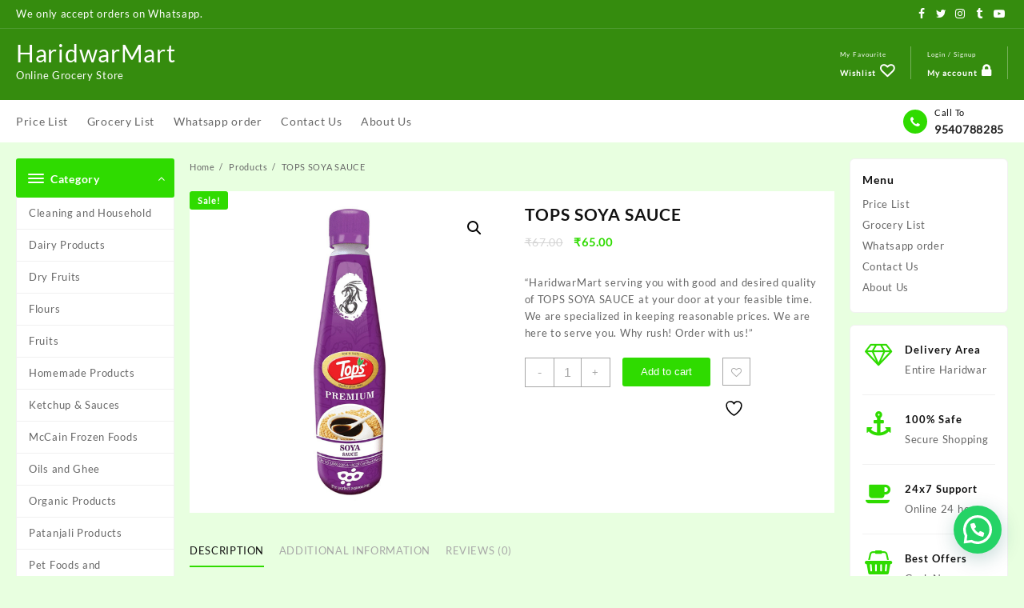

--- FILE ---
content_type: text/html; charset=UTF-8
request_url: https://www.haridwarmart.com/product/tops-soya-sauce/
body_size: 30790
content:
<!DOCTYPE html>
<html lang="en">
<head>
	<meta charset="UTF-8">
	<meta name="viewport" content="width=device-width, initial-scale=1">
	<meta name="theme-color" content="#fff" />
	<link rel="profile" href="https://gmpg.org/xfn/11">
						<script>document.documentElement.className = document.documentElement.className + ' yes-js js_active js'</script>
			<meta name='robots' content='index, follow, max-image-preview:large, max-snippet:-1, max-video-preview:-1' />

	<!-- This site is optimized with the Yoast SEO plugin v26.7 - https://yoast.com/wordpress/plugins/seo/ -->
	<title>TOPS SOYA SAUCE - HaridwarMart</title>
	<meta name="description" content="HaridwarMart serving you with good and desired quality of TOPS SOYA SAUCE at your door at your feasible time. We are specialized in keeping reasonable prices. We are here to serve you. Why rush! Order with us!" />
	<link rel="canonical" href="https://www.haridwarmart.com/product/tops-soya-sauce/" />
	<meta property="og:locale" content="en_US" />
	<meta property="og:type" content="article" />
	<meta property="og:title" content="TOPS SOYA SAUCE - HaridwarMart" />
	<meta property="og:description" content="HaridwarMart serving you with good and desired quality of TOPS SOYA SAUCE at your door at your feasible time. We are specialized in keeping reasonable prices. We are here to serve you. Why rush! Order with us!" />
	<meta property="og:url" content="https://www.haridwarmart.com/product/tops-soya-sauce/" />
	<meta property="og:site_name" content="HaridwarMart" />
	<meta property="article:modified_time" content="2020-12-27T13:09:49+00:00" />
	<meta property="og:image" content="https://www.haridwarmart.com/wp-content/uploads/2020/12/haridwar-soya-sauce.png" />
	<meta property="og:image:width" content="600" />
	<meta property="og:image:height" content="600" />
	<meta property="og:image:type" content="image/png" />
	<meta name="twitter:card" content="summary_large_image" />
	<script type="application/ld+json" class="yoast-schema-graph">{"@context":"https://schema.org","@graph":[{"@type":"WebPage","@id":"https://www.haridwarmart.com/product/tops-soya-sauce/","url":"https://www.haridwarmart.com/product/tops-soya-sauce/","name":"TOPS SOYA SAUCE - HaridwarMart","isPartOf":{"@id":"https://www.haridwarmart.com/#website"},"primaryImageOfPage":{"@id":"https://www.haridwarmart.com/product/tops-soya-sauce/#primaryimage"},"image":{"@id":"https://www.haridwarmart.com/product/tops-soya-sauce/#primaryimage"},"thumbnailUrl":"https://www.haridwarmart.com/wp-content/uploads/2020/12/haridwar-soya-sauce.png","datePublished":"2020-12-27T11:48:27+00:00","dateModified":"2020-12-27T13:09:49+00:00","description":"HaridwarMart serving you with good and desired quality of TOPS SOYA SAUCE at your door at your feasible time. We are specialized in keeping reasonable prices. We are here to serve you. Why rush! Order with us!","breadcrumb":{"@id":"https://www.haridwarmart.com/product/tops-soya-sauce/#breadcrumb"},"inLanguage":"en","potentialAction":[{"@type":"ReadAction","target":["https://www.haridwarmart.com/product/tops-soya-sauce/"]}]},{"@type":"ImageObject","inLanguage":"en","@id":"https://www.haridwarmart.com/product/tops-soya-sauce/#primaryimage","url":"https://www.haridwarmart.com/wp-content/uploads/2020/12/haridwar-soya-sauce.png","contentUrl":"https://www.haridwarmart.com/wp-content/uploads/2020/12/haridwar-soya-sauce.png","width":600,"height":600},{"@type":"BreadcrumbList","@id":"https://www.haridwarmart.com/product/tops-soya-sauce/#breadcrumb","itemListElement":[{"@type":"ListItem","position":1,"name":"Home","item":"https://www.haridwarmart.com/"},{"@type":"ListItem","position":2,"name":"Shop","item":"https://www.haridwarmart.com/shop/"},{"@type":"ListItem","position":3,"name":"TOPS SOYA SAUCE"}]},{"@type":"WebSite","@id":"https://www.haridwarmart.com/#website","url":"https://www.haridwarmart.com/","name":"HaridwarMart","description":"Online Grocery Store","potentialAction":[{"@type":"SearchAction","target":{"@type":"EntryPoint","urlTemplate":"https://www.haridwarmart.com/?s={search_term_string}"},"query-input":{"@type":"PropertyValueSpecification","valueRequired":true,"valueName":"search_term_string"}}],"inLanguage":"en"}]}</script>
	<!-- / Yoast SEO plugin. -->


<link rel="alternate" type="application/rss+xml" title="HaridwarMart &raquo; Feed" href="https://www.haridwarmart.com/feed/" />
<link rel="alternate" type="application/rss+xml" title="HaridwarMart &raquo; Comments Feed" href="https://www.haridwarmart.com/comments/feed/" />
<link rel="alternate" type="application/rss+xml" title="HaridwarMart &raquo; TOPS SOYA SAUCE Comments Feed" href="https://www.haridwarmart.com/product/tops-soya-sauce/feed/" />
<link rel="alternate" title="oEmbed (JSON)" type="application/json+oembed" href="https://www.haridwarmart.com/wp-json/oembed/1.0/embed?url=https%3A%2F%2Fwww.haridwarmart.com%2Fproduct%2Ftops-soya-sauce%2F" />
<link rel="alternate" title="oEmbed (XML)" type="text/xml+oembed" href="https://www.haridwarmart.com/wp-json/oembed/1.0/embed?url=https%3A%2F%2Fwww.haridwarmart.com%2Fproduct%2Ftops-soya-sauce%2F&#038;format=xml" />
		<!-- This site uses the Google Analytics by ExactMetrics plugin v8.11.1 - Using Analytics tracking - https://www.exactmetrics.com/ -->
							<script src="//www.googletagmanager.com/gtag/js?id=G-BLTH3VPN3M"  data-cfasync="false" data-wpfc-render="false" type="text/javascript" async></script>
			<script data-cfasync="false" data-wpfc-render="false" type="text/javascript">
				var em_version = '8.11.1';
				var em_track_user = true;
				var em_no_track_reason = '';
								var ExactMetricsDefaultLocations = {"page_location":"https:\/\/www.haridwarmart.com\/product\/tops-soya-sauce\/"};
								if ( typeof ExactMetricsPrivacyGuardFilter === 'function' ) {
					var ExactMetricsLocations = (typeof ExactMetricsExcludeQuery === 'object') ? ExactMetricsPrivacyGuardFilter( ExactMetricsExcludeQuery ) : ExactMetricsPrivacyGuardFilter( ExactMetricsDefaultLocations );
				} else {
					var ExactMetricsLocations = (typeof ExactMetricsExcludeQuery === 'object') ? ExactMetricsExcludeQuery : ExactMetricsDefaultLocations;
				}

								var disableStrs = [
										'ga-disable-G-BLTH3VPN3M',
									];

				/* Function to detect opted out users */
				function __gtagTrackerIsOptedOut() {
					for (var index = 0; index < disableStrs.length; index++) {
						if (document.cookie.indexOf(disableStrs[index] + '=true') > -1) {
							return true;
						}
					}

					return false;
				}

				/* Disable tracking if the opt-out cookie exists. */
				if (__gtagTrackerIsOptedOut()) {
					for (var index = 0; index < disableStrs.length; index++) {
						window[disableStrs[index]] = true;
					}
				}

				/* Opt-out function */
				function __gtagTrackerOptout() {
					for (var index = 0; index < disableStrs.length; index++) {
						document.cookie = disableStrs[index] + '=true; expires=Thu, 31 Dec 2099 23:59:59 UTC; path=/';
						window[disableStrs[index]] = true;
					}
				}

				if ('undefined' === typeof gaOptout) {
					function gaOptout() {
						__gtagTrackerOptout();
					}
				}
								window.dataLayer = window.dataLayer || [];

				window.ExactMetricsDualTracker = {
					helpers: {},
					trackers: {},
				};
				if (em_track_user) {
					function __gtagDataLayer() {
						dataLayer.push(arguments);
					}

					function __gtagTracker(type, name, parameters) {
						if (!parameters) {
							parameters = {};
						}

						if (parameters.send_to) {
							__gtagDataLayer.apply(null, arguments);
							return;
						}

						if (type === 'event') {
														parameters.send_to = exactmetrics_frontend.v4_id;
							var hookName = name;
							if (typeof parameters['event_category'] !== 'undefined') {
								hookName = parameters['event_category'] + ':' + name;
							}

							if (typeof ExactMetricsDualTracker.trackers[hookName] !== 'undefined') {
								ExactMetricsDualTracker.trackers[hookName](parameters);
							} else {
								__gtagDataLayer('event', name, parameters);
							}
							
						} else {
							__gtagDataLayer.apply(null, arguments);
						}
					}

					__gtagTracker('js', new Date());
					__gtagTracker('set', {
						'developer_id.dNDMyYj': true,
											});
					if ( ExactMetricsLocations.page_location ) {
						__gtagTracker('set', ExactMetricsLocations);
					}
										__gtagTracker('config', 'G-BLTH3VPN3M', {"forceSSL":"true"} );
										window.gtag = __gtagTracker;										(function () {
						/* https://developers.google.com/analytics/devguides/collection/analyticsjs/ */
						/* ga and __gaTracker compatibility shim. */
						var noopfn = function () {
							return null;
						};
						var newtracker = function () {
							return new Tracker();
						};
						var Tracker = function () {
							return null;
						};
						var p = Tracker.prototype;
						p.get = noopfn;
						p.set = noopfn;
						p.send = function () {
							var args = Array.prototype.slice.call(arguments);
							args.unshift('send');
							__gaTracker.apply(null, args);
						};
						var __gaTracker = function () {
							var len = arguments.length;
							if (len === 0) {
								return;
							}
							var f = arguments[len - 1];
							if (typeof f !== 'object' || f === null || typeof f.hitCallback !== 'function') {
								if ('send' === arguments[0]) {
									var hitConverted, hitObject = false, action;
									if ('event' === arguments[1]) {
										if ('undefined' !== typeof arguments[3]) {
											hitObject = {
												'eventAction': arguments[3],
												'eventCategory': arguments[2],
												'eventLabel': arguments[4],
												'value': arguments[5] ? arguments[5] : 1,
											}
										}
									}
									if ('pageview' === arguments[1]) {
										if ('undefined' !== typeof arguments[2]) {
											hitObject = {
												'eventAction': 'page_view',
												'page_path': arguments[2],
											}
										}
									}
									if (typeof arguments[2] === 'object') {
										hitObject = arguments[2];
									}
									if (typeof arguments[5] === 'object') {
										Object.assign(hitObject, arguments[5]);
									}
									if ('undefined' !== typeof arguments[1].hitType) {
										hitObject = arguments[1];
										if ('pageview' === hitObject.hitType) {
											hitObject.eventAction = 'page_view';
										}
									}
									if (hitObject) {
										action = 'timing' === arguments[1].hitType ? 'timing_complete' : hitObject.eventAction;
										hitConverted = mapArgs(hitObject);
										__gtagTracker('event', action, hitConverted);
									}
								}
								return;
							}

							function mapArgs(args) {
								var arg, hit = {};
								var gaMap = {
									'eventCategory': 'event_category',
									'eventAction': 'event_action',
									'eventLabel': 'event_label',
									'eventValue': 'event_value',
									'nonInteraction': 'non_interaction',
									'timingCategory': 'event_category',
									'timingVar': 'name',
									'timingValue': 'value',
									'timingLabel': 'event_label',
									'page': 'page_path',
									'location': 'page_location',
									'title': 'page_title',
									'referrer' : 'page_referrer',
								};
								for (arg in args) {
																		if (!(!args.hasOwnProperty(arg) || !gaMap.hasOwnProperty(arg))) {
										hit[gaMap[arg]] = args[arg];
									} else {
										hit[arg] = args[arg];
									}
								}
								return hit;
							}

							try {
								f.hitCallback();
							} catch (ex) {
							}
						};
						__gaTracker.create = newtracker;
						__gaTracker.getByName = newtracker;
						__gaTracker.getAll = function () {
							return [];
						};
						__gaTracker.remove = noopfn;
						__gaTracker.loaded = true;
						window['__gaTracker'] = __gaTracker;
					})();
									} else {
										console.log("");
					(function () {
						function __gtagTracker() {
							return null;
						}

						window['__gtagTracker'] = __gtagTracker;
						window['gtag'] = __gtagTracker;
					})();
									}
			</script>
							<!-- / Google Analytics by ExactMetrics -->
		<style id='wp-img-auto-sizes-contain-inline-css' type='text/css'>
img:is([sizes=auto i],[sizes^="auto," i]){contain-intrinsic-size:3000px 1500px}
/*# sourceURL=wp-img-auto-sizes-contain-inline-css */
</style>
<style id='wp-emoji-styles-inline-css' type='text/css'>

	img.wp-smiley, img.emoji {
		display: inline !important;
		border: none !important;
		box-shadow: none !important;
		height: 1em !important;
		width: 1em !important;
		margin: 0 0.07em !important;
		vertical-align: -0.1em !important;
		background: none !important;
		padding: 0 !important;
	}
/*# sourceURL=wp-emoji-styles-inline-css */
</style>
<style id='wp-block-library-inline-css' type='text/css'>
:root{--wp-block-synced-color:#7a00df;--wp-block-synced-color--rgb:122,0,223;--wp-bound-block-color:var(--wp-block-synced-color);--wp-editor-canvas-background:#ddd;--wp-admin-theme-color:#007cba;--wp-admin-theme-color--rgb:0,124,186;--wp-admin-theme-color-darker-10:#006ba1;--wp-admin-theme-color-darker-10--rgb:0,107,160.5;--wp-admin-theme-color-darker-20:#005a87;--wp-admin-theme-color-darker-20--rgb:0,90,135;--wp-admin-border-width-focus:2px}@media (min-resolution:192dpi){:root{--wp-admin-border-width-focus:1.5px}}.wp-element-button{cursor:pointer}:root .has-very-light-gray-background-color{background-color:#eee}:root .has-very-dark-gray-background-color{background-color:#313131}:root .has-very-light-gray-color{color:#eee}:root .has-very-dark-gray-color{color:#313131}:root .has-vivid-green-cyan-to-vivid-cyan-blue-gradient-background{background:linear-gradient(135deg,#00d084,#0693e3)}:root .has-purple-crush-gradient-background{background:linear-gradient(135deg,#34e2e4,#4721fb 50%,#ab1dfe)}:root .has-hazy-dawn-gradient-background{background:linear-gradient(135deg,#faaca8,#dad0ec)}:root .has-subdued-olive-gradient-background{background:linear-gradient(135deg,#fafae1,#67a671)}:root .has-atomic-cream-gradient-background{background:linear-gradient(135deg,#fdd79a,#004a59)}:root .has-nightshade-gradient-background{background:linear-gradient(135deg,#330968,#31cdcf)}:root .has-midnight-gradient-background{background:linear-gradient(135deg,#020381,#2874fc)}:root{--wp--preset--font-size--normal:16px;--wp--preset--font-size--huge:42px}.has-regular-font-size{font-size:1em}.has-larger-font-size{font-size:2.625em}.has-normal-font-size{font-size:var(--wp--preset--font-size--normal)}.has-huge-font-size{font-size:var(--wp--preset--font-size--huge)}.has-text-align-center{text-align:center}.has-text-align-left{text-align:left}.has-text-align-right{text-align:right}.has-fit-text{white-space:nowrap!important}#end-resizable-editor-section{display:none}.aligncenter{clear:both}.items-justified-left{justify-content:flex-start}.items-justified-center{justify-content:center}.items-justified-right{justify-content:flex-end}.items-justified-space-between{justify-content:space-between}.screen-reader-text{border:0;clip-path:inset(50%);height:1px;margin:-1px;overflow:hidden;padding:0;position:absolute;width:1px;word-wrap:normal!important}.screen-reader-text:focus{background-color:#ddd;clip-path:none;color:#444;display:block;font-size:1em;height:auto;left:5px;line-height:normal;padding:15px 23px 14px;text-decoration:none;top:5px;width:auto;z-index:100000}html :where(.has-border-color){border-style:solid}html :where([style*=border-top-color]){border-top-style:solid}html :where([style*=border-right-color]){border-right-style:solid}html :where([style*=border-bottom-color]){border-bottom-style:solid}html :where([style*=border-left-color]){border-left-style:solid}html :where([style*=border-width]){border-style:solid}html :where([style*=border-top-width]){border-top-style:solid}html :where([style*=border-right-width]){border-right-style:solid}html :where([style*=border-bottom-width]){border-bottom-style:solid}html :where([style*=border-left-width]){border-left-style:solid}html :where(img[class*=wp-image-]){height:auto;max-width:100%}:where(figure){margin:0 0 1em}html :where(.is-position-sticky){--wp-admin--admin-bar--position-offset:var(--wp-admin--admin-bar--height,0px)}@media screen and (max-width:600px){html :where(.is-position-sticky){--wp-admin--admin-bar--position-offset:0px}}
/*# sourceURL=/wp-includes/css/dist/block-library/common.min.css */
</style>
<style id='classic-theme-styles-inline-css' type='text/css'>
/*! This file is auto-generated */
.wp-block-button__link{color:#fff;background-color:#32373c;border-radius:9999px;box-shadow:none;text-decoration:none;padding:calc(.667em + 2px) calc(1.333em + 2px);font-size:1.125em}.wp-block-file__button{background:#32373c;color:#fff;text-decoration:none}
/*# sourceURL=/wp-includes/css/classic-themes.min.css */
</style>
<link rel='stylesheet' id='font-awesome-css' href='https://www.haridwarmart.com/wp-content/plugins/elementor/assets/lib/font-awesome/css/font-awesome.min.css?ver=4.7.0' type='text/css' media='all' />
<style id='font-awesome-inline-css' type='text/css'>
[data-font="FontAwesome"]:before {font-family: 'FontAwesome' !important;content: attr(data-icon) !important;speak: none !important;font-weight: normal !important;font-variant: normal !important;text-transform: none !important;line-height: 1 !important;font-style: normal !important;-webkit-font-smoothing: antialiased !important;-moz-osx-font-smoothing: grayscale !important;}
/*# sourceURL=font-awesome-inline-css */
</style>
<link rel='stylesheet' id='gutenkit-frontend-common-css' href='https://www.haridwarmart.com/wp-content/plugins/gutenkit-blocks-addon/build/gutenkit/frontend-common.css?ver=a28538744097629e283d' type='text/css' media='all' />
<link rel='stylesheet' id='themehunk-megamenu-style-css' href='https://www.haridwarmart.com/wp-content/plugins/themehunk-megamenu-plus//assets/css/megamenu.css?ver=6.9' type='text/css' media='all' />
<link rel='stylesheet' id='themehunk-megamenu-fontawesome_css_admin-css' href='https://www.haridwarmart.com/wp-content/plugins/themehunk-megamenu-plus/lib/font-awesome-4.7.0/css/font-awesome.min.css?ver=4.7.0' type='text/css' media='all' />
<link rel='stylesheet' id='dashicons-css' href='https://www.haridwarmart.com/wp-includes/css/dashicons.min.css?ver=6.9' type='text/css' media='all' />
<style id='dashicons-inline-css' type='text/css'>
[data-font="Dashicons"]:before {font-family: 'Dashicons' !important;content: attr(data-icon) !important;speak: none !important;font-weight: normal !important;font-variant: normal !important;text-transform: none !important;line-height: 1 !important;font-style: normal !important;-webkit-font-smoothing: antialiased !important;-moz-osx-font-smoothing: grayscale !important;}
/*# sourceURL=dashicons-inline-css */
</style>
<link rel='stylesheet' id='photoswipe-css' href='https://www.haridwarmart.com/wp-content/plugins/woocommerce/assets/css/photoswipe/photoswipe.min.css?ver=9.3.3' type='text/css' media='all' />
<link rel='stylesheet' id='photoswipe-default-skin-css' href='https://www.haridwarmart.com/wp-content/plugins/woocommerce/assets/css/photoswipe/default-skin/default-skin.min.css?ver=9.3.3' type='text/css' media='all' />
<link rel='stylesheet' id='woocommerce-layout-css' href='https://www.haridwarmart.com/wp-content/plugins/woocommerce/assets/css/woocommerce-layout.css?ver=9.3.3' type='text/css' media='all' />
<link rel='stylesheet' id='woocommerce-smallscreen-css' href='https://www.haridwarmart.com/wp-content/plugins/woocommerce/assets/css/woocommerce-smallscreen.css?ver=9.3.3' type='text/css' media='only screen and (max-width: 768px)' />
<link rel='stylesheet' id='woocommerce-general-css' href='https://www.haridwarmart.com/wp-content/plugins/woocommerce/assets/css/woocommerce.css?ver=9.3.3' type='text/css' media='all' />
<style id='woocommerce-inline-inline-css' type='text/css'>
.woocommerce form .form-row .required { visibility: visible; }
/*# sourceURL=woocommerce-inline-inline-css */
</style>
<link rel='stylesheet' id='wppb-front-css' href='https://www.haridwarmart.com/wp-content/plugins/wp-popup-builder/css/fstyle.css?ver=6.9' type='text/css' media='all' />
<link rel='stylesheet' id='jquery-selectBox-css' href='https://www.haridwarmart.com/wp-content/plugins/yith-woocommerce-wishlist/assets/css/jquery.selectBox.css?ver=1.2.0' type='text/css' media='all' />
<link rel='stylesheet' id='woocommerce_prettyPhoto_css-css' href='//www.haridwarmart.com/wp-content/plugins/woocommerce/assets/css/prettyPhoto.css?ver=3.1.6' type='text/css' media='all' />
<link rel='stylesheet' id='yith-wcwl-main-css' href='https://www.haridwarmart.com/wp-content/plugins/yith-woocommerce-wishlist/assets/css/style.css?ver=4.11.0' type='text/css' media='all' />
<style id='yith-wcwl-main-inline-css' type='text/css'>
 :root { --rounded-corners-radius: 16px; --add-to-cart-rounded-corners-radius: 16px; --color-headers-background: #F4F4F4; --feedback-duration: 3s } 
 :root { --rounded-corners-radius: 16px; --add-to-cart-rounded-corners-radius: 16px; --color-headers-background: #F4F4F4; --feedback-duration: 3s } 
/*# sourceURL=yith-wcwl-main-inline-css */
</style>
<link rel='stylesheet' id='dgwt-wcas-style-css' href='https://www.haridwarmart.com/wp-content/plugins/ajax-search-for-woocommerce/assets/css/style.min.css?ver=1.32.2' type='text/css' media='all' />
<link rel='stylesheet' id='animate-css' href='https://www.haridwarmart.com/wp-content/plugins/gutenkit-blocks-addon/assets/css/animate.min.css?ver=2.4.4' type='text/css' media='all' />
<link rel='stylesheet' id='top-store-menu-css' href='https://www.haridwarmart.com/wp-content/themes/top-store//css/top-store-menu.css?ver=1.0.0' type='text/css' media='all' />
<link rel='stylesheet' id='top-store-style-css' href='https://www.haridwarmart.com/wp-content/themes/top-store/style.css?ver=1.0.0' type='text/css' media='all' />
<style id='top-store-style-inline-css' type='text/css'>
@media (min-width: 769px){.thunk-logo img,.sticky-header .logo-content img{
    max-width: 50px;
  }}@media (max-width: 768px){.thunk-logo img,.sticky-header .logo-content img{
    max-width: 225px;
  }}@media (max-width: 550px){.thunk-logo img,.sticky-header .logo-content img{
    max-width: 225px;
  }}.top-header,body.top-store-dark .top-header{border-bottom-color:#4e9b30}@media (min-width: 769px){.top-header .top-header-bar{
    line-height: 35px;
  }}@media (max-width: 768px){.top-header .top-header-bar{
    line-height: 35px;
  }}@media (max-width: 550px){.top-header .top-header-bar{
    line-height: 35px;
  }}@media (min-width: 769px){.top-header{
    border-bottom-width: 1px;
  }}@media (max-width: 768px){.top-header{
    border-bottom-width: 0px;
  }}@media (max-width: 550px){.top-header{
    border-bottom-width: 0px;
  }}.top-footer,body.top-store-dark .top-footer{border-bottom-color:#f1f1f1}.below-footer,body.top-store-dark .below-footer{border-top-color:#f7f7f7}a:hover, .top-store-menu li a:hover, .top-store-menu .current-menu-item a,.sticky-header-col2 .top-store-menu li a:hover,.woocommerce .thunk-woo-product-list .price,.thunk-product-hover .th-button.add_to_cart_button, .woocommerce ul.products .thunk-product-hover .add_to_cart_button,.woocommerce ul.products li.product .product_type_variable, .woocommerce ul.products li.product a.button.product_type_grouped,.thunk-compare .compare-button a:hover, .thunk-product-hover .th-button.add_to_cart_button:hover, .woocommerce ul.products .thunk-product-hover .add_to_cart_button :hover, .woocommerce .thunk-product-hover a.th-button:hover,.thunk-product .yith-wcwl-wishlistexistsbrowse.show:before, .thunk-product .yith-wcwl-wishlistaddedbrowse.show:before,.woocommerce ul.products li.product.thunk-woo-product-list .price,.summary .yith-wcwl-add-to-wishlist.show .add_to_wishlist::before, .summary .yith-wcwl-add-to-wishlist .yith-wcwl-wishlistaddedbrowse.show a::before, .summary .yith-wcwl-add-to-wishlist .yith-wcwl-wishlistexistsbrowse.show a::before,.woocommerce .entry-summary a.compare.button.added:before,.header-icon a:hover,.thunk-related-links .nav-links a:hover,.woocommerce .thunk-list-view ul.products li.product.thunk-woo-product-list .price,.woocommerce .woocommerce-error .button, .woocommerce .woocommerce-info .button, .woocommerce .woocommerce-message .button,.thunk-wishlist a:hover, .thunk-compare a:hover,.thunk-quik a:hover,.woocommerce ul.cart_list li .woocommerce-Price-amount, .woocommerce ul.product_list_widget li .woocommerce-Price-amount,.top-store-load-more button,.page-contact .leadform-show-form label,.thunk-contact-col .fa,
  .woocommerce .thunk-product-hover a.th-button:hover:after,ul.products .thunk-product-hover .add_to_cart_button:hover, 
.woocommerce .thunk-product-hover a.th-button:hover, 
.woocommerce ul.products li.product .product_type_variable:hover, 
.woocommerce ul.products li.product a.button.product_type_grouped:hover, 
.woocommerce .thunk-product-hover a.th-button:hover, 
.woocommerce ul.products li.product .add_to_cart_button:hover, 
.woocommerce .added_to_cart.wc-forward:hover,
ul.products .thunk-product-hover .add_to_cart_button:hover:after, 
.woocommerce .thunk-product-hover a.th-button:hover:after, 
.woocommerce ul.products li.product .product_type_variable:hover:after, 
.woocommerce ul.products li.product a.button.product_type_grouped:hover:after, 
.woocommerce .thunk-product-hover a.th-button:hover:after, 
.woocommerce ul.products li.product .add_to_cart_button:hover:after, 
.woocommerce .added_to_cart.wc-forward:hover:after,.summary .yith-wcwl-add-to-wishlist .add_to_wishlist:hover:before, .summary .yith-wcwl-add-to-wishlist .yith-wcwl-wishlistaddedbrowse a::before, .summary .yith-wcwl-add-to-wishlist .yith-wcwl-wishlistexistsbrowse a::before,.th-hlight-icon,.ribbon-btn:hover,.thunk-product .yith-wcwl-wishlistexistsbrowse:before,.woocommerce .entry-summary a.compare.button:hover:before,.th-slide-button,.th-slide-button:after,.sider.overcenter .sider-inner ul.top-store-menu li a:hover,.reply a,.single-product .product_meta a,.woosw-btn:hover:before,.woosw-added:before,.wooscp-btn:hover:before,#top-store-mobile-bar .count-item, a.th-product-compare-btn.button.btn_type.th-added-compare:before{color:#2fdb00} 
    
    .thunk-icon-market .cart-icon .taiowc-icon:hover{fill:#2fdb00;}
   .thunk-icon-market .cart-icon .taiowc-cart-item:hover{color:#2fdb00;}
 .toggle-cat-wrap,#search-button,.thunk-icon .cart-icon,.single_add_to_cart_button.button.alt, .woocommerce #respond input#submit.alt, .woocommerce a.button.alt, .woocommerce button.button.alt, .woocommerce input.button.alt, .woocommerce #respond input#submit, .woocommerce button.button, .woocommerce input.button,.cat-list a:after,.tagcloud a:hover, .thunk-tags-wrapper a:hover,.btn-main-header,.page-contact .leadform-show-form input[type='submit'],.woocommerce .widget_price_filter .top-store-widget-content .ui-slider .ui-slider-range,
.woocommerce .widget_price_filter .top-store-widget-content .ui-slider .ui-slider-handle,.entry-content form.post-password-form input[type='submit'],#top-store-mobile-bar a,
.header-support-icon,
.count-item,.nav-links .page-numbers.current, .nav-links .page-numbers:hover,.woocommerce .thunk-woo-product-list span.onsale,.top-store-site section.thunk-ribbon-section .content-wrap:before,.woocommerce .return-to-shop a.button,.widget_product_search [type='submit']:hover,.comment-form .form-submit [type='submit'],.top-store-slide-post .owl-nav button.owl-prev:hover, .top-store-slide-post .owl-nav button.owl-next:hover,body.top-store-dark .top-store-slide-post .owl-nav button.owl-prev:hover, body.top-store-dark .top-store-slide-post .owl-nav button.owl-next:hover{background:#2fdb00}
  .open-cart p.buttons a:hover,
  .woocommerce #respond input#submit.alt:hover, .woocommerce a.button.alt:hover, .woocommerce button.button.alt:hover, .woocommerce input.button.alt:hover, .woocommerce #respond input#submit:hover, .woocommerce button.button:hover, .woocommerce input.button:hover,.thunk-slide .owl-nav button.owl-prev:hover, .thunk-slide .owl-nav button.owl-next:hover,.thunk-list-grid-switcher a.selected, .thunk-list-grid-switcher a:hover,.woocommerce .woocommerce-error .button:hover, .woocommerce .woocommerce-info .button:hover, .woocommerce .woocommerce-message .button:hover,#searchform [type='submit']:hover,article.thunk-post-article .thunk-readmore.button,.top-store-load-more button:hover,.woocommerce nav.woocommerce-pagination ul li a:focus, .woocommerce nav.woocommerce-pagination ul li a:hover, .woocommerce nav.woocommerce-pagination ul li span.current,.thunk-top2-slide.owl-carousel .owl-nav button:hover,.product-slide-widget .owl-carousel .owl-nav button:hover, .thunk-slide.thunk-brand .owl-nav button:hover,.th-testimonial .owl-carousel .owl-nav button.owl-prev:hover,.th-testimonial .owl-carousel .owl-nav button.owl-next:hover,body.top-store-dark .thunk-slide .owl-nav button.owl-prev:hover,body.top-store-dark .thunk-slide .owl-nav button.owl-next:hover{background-color:#2fdb00;} 
  .thunk-product-hover .th-button.add_to_cart_button, .woocommerce ul.products .thunk-product-hover .add_to_cart_button,.woocommerce ul.products li.product .product_type_variable, .woocommerce ul.products li.product a.button.product_type_grouped,.open-cart p.buttons a:hover,.top-store-slide-post .owl-nav button.owl-prev:hover, .top-store-slide-post .owl-nav button.owl-next:hover,body .woocommerce-tabs .tabs li a::before,.thunk-list-grid-switcher a.selected, .thunk-list-grid-switcher a:hover,.woocommerce .woocommerce-error .button, .woocommerce .woocommerce-info .button, .woocommerce .woocommerce-message .button,#searchform [type='submit']:hover,.top-store-load-more button,.thunk-top2-slide.owl-carousel .owl-nav button:hover,.product-slide-widget .owl-carousel .owl-nav button:hover, .thunk-slide.thunk-brand .owl-nav button:hover,.page-contact .leadform-show-form input[type='submit'],.widget_product_search [type='submit']:hover,.thunk-slide .owl-nav button.owl-prev:hover, .thunk-slide .owl-nav button.owl-next:hover,body.top-store-dark .thunk-slide.owl-carousel .owl-nav button.owl-prev:hover, body.top-store-dark .thunk-slide.owl-carousel .owl-nav button.owl-next:hover,body.top-store-dark .top-store-slide-post .owl-nav button.owl-prev:hover, body.top-store-dark .top-store-slide-post .owl-nav button.owl-next:hover,.th-testimonial .owl-carousel .owl-nav button.owl-prev:hover,.th-testimonial .owl-carousel .owl-nav button.owl-next:hover{border-color:#2fdb00} .loader {
    border-right: 4px solid #2fdb00;
    border-bottom: 4px solid #2fdb00;
    border-left: 4px solid #2fdb00;}
    .site-title span a:hover,.main-header-bar .header-icon a:hover,.woocommerce div.product p.price, .woocommerce div.product span.price,body.top-store-dark .top-store-menu .current-menu-item a,body.top-store-dark .sider.overcenter .sider-inner ul.top-store-menu li a:hover{color:#2fdb00}body,.woocommerce-error, .woocommerce-info, .woocommerce-message {color: }.site-title span a,.sprt-tel b,.widget.woocommerce .widget-title, .open-widget-content .widget-title, .widget-title,.thunk-title .title,.thunk-hglt-box h6,h2.thunk-post-title a, h1.thunk-post-title ,#reply-title,h4.author-header,.page-head h1,.woocommerce div.product .product_title, section.related.products h2, section.upsells.products h2, .woocommerce #reviews #comments h2,.woocommerce table.shop_table thead th, .cart-subtotal, .order-total,.cross-sells h2, .cart_totals h2,.woocommerce-billing-fields h3,.page-head h1 a,.woocommerce-billing-fields h3,.woocommerce-checkout h3#order_review_heading, .woocommerce-additional-fields h3,.woocommerce .wishlist-title{color: }a,#top-store-above-menu.top-store-menu > li > a{color:} a:hover,#top-store-above-menu.top-store-menu > li > a:hover,#top-store-above-menu.top-store-menu li a:hover{color:}.top_store_overlayloader{background-color:#8c8c8c}.top-header{background-image:url();
   } .top-header:before,body.top-store-dark .top-header:before
   {background:#358c0e}.main-header:before,body.top-store-dark .main-header:before{
   background:#358c0e;}.site-title span a,.main-header-bar .header-icon a,.main-header-bar .thunk-icon-market .cart-contents,.th-whishlist-text, .account-text:nth-of-type(1){color:#fff;}
   .thunk-icon-market .cart-icon .taiowc-icon,.thunk-icon-market .taiowc-icon svg{fill:#fff;}
   .thunk-icon-market .cart-icon .taiowc-cart-item,.thunk-icon-market .taiowc-content .taiowc-total{color:#fff;}
    body.top-store-dark .site-title span a,body.top-store-dark .main-header-bar,body.top-store-dark .main-header-bar .header-icon a,body.top-store-dark .main-header-bar .thunk-icon-market .cart-contents,body.top-store-dark .th-whishlist-text,body.top-store-dark .account-text:nth-of-type(1){color:#fff;}
   section.thunk-ribbon-section .content-wrap{
    background-image:url();
    background-repeat:no-repeat;
    background-size:auto;
    background-position:center center;
    background-attachment:scroll;} .woocommerce .entry-summary .woosw-btn{
  display:none;
} .woocommerce .entry-summary .woosc-btn{
  display:none;
}#move-to-top{
        background:#4fa029;
        color:#fff;
      }
                        
/*# sourceURL=top-store-style-inline-css */
</style>
<link rel='stylesheet' id='top-store-quick-view-css' href='https://www.haridwarmart.com/wp-content/themes/top-store/inc/woocommerce/quick-view/css/quick-view.css?ver=6.9' type='text/css' media='all' />
<link rel='stylesheet' id='owl.carousel-css-css' href='https://www.haridwarmart.com/wp-content/plugins/hunk-companion/almaira-shop/assets/css/owl.carousel.css?ver=1.0.0' type='text/css' media='all' />
<link rel='stylesheet' id='jquery-fixedheadertable-style-css' href='https://www.haridwarmart.com/wp-content/plugins/yith-woocommerce-compare/assets/css/jquery.dataTables.css?ver=1.10.18' type='text/css' media='all' />
<link rel='stylesheet' id='yith_woocompare_page-css' href='https://www.haridwarmart.com/wp-content/plugins/yith-woocommerce-compare/assets/css/compare.css?ver=3.7.0' type='text/css' media='all' />
<link rel='stylesheet' id='yith-woocompare-widget-css' href='https://www.haridwarmart.com/wp-content/plugins/yith-woocommerce-compare/assets/css/widget.css?ver=3.7.0' type='text/css' media='all' />
<link rel='stylesheet' id='wpcw-css' href='https://www.haridwarmart.com/wp-content/plugins/contact-widgets/assets/css/style.min.css?ver=1.0.1' type='text/css' media='all' />
<link rel='stylesheet' id='lfb_f_css-css' href='https://www.haridwarmart.com/wp-content/plugins/lead-form-builder/css/f-style.css?ver=6.9' type='text/css' media='all' />
<script type="text/javascript" src="https://www.haridwarmart.com/wp-content/plugins/google-analytics-dashboard-for-wp/assets/js/frontend-gtag.min.js?ver=8.11.1" id="exactmetrics-frontend-script-js" async="async" data-wp-strategy="async"></script>
<script data-cfasync="false" data-wpfc-render="false" type="text/javascript" id='exactmetrics-frontend-script-js-extra'>/* <![CDATA[ */
var exactmetrics_frontend = {"js_events_tracking":"true","download_extensions":"zip,mp3,mpeg,pdf,docx,pptx,xlsx,rar","inbound_paths":"[{\"path\":\"\\\/go\\\/\",\"label\":\"affiliate\"},{\"path\":\"\\\/recommend\\\/\",\"label\":\"affiliate\"}]","home_url":"https:\/\/www.haridwarmart.com","hash_tracking":"false","v4_id":"G-BLTH3VPN3M"};/* ]]> */
</script>
<script type="text/javascript" src="https://www.haridwarmart.com/wp-includes/js/jquery/jquery.min.js?ver=3.7.1" id="jquery-core-js"></script>
<script type="text/javascript" src="https://www.haridwarmart.com/wp-includes/js/jquery/jquery-migrate.min.js?ver=3.4.1" id="jquery-migrate-js"></script>
<script type="text/javascript" id="themehunk-megamenu-script-js-extra">
/* <![CDATA[ */
var megamenu = {"timeout":"300","interval":"100"};
//# sourceURL=themehunk-megamenu-script-js-extra
/* ]]> */
</script>
<script type="text/javascript" src="https://www.haridwarmart.com/wp-content/plugins/themehunk-megamenu-plus//assets/js/megamenu.js?ver=6.9" id="themehunk-megamenu-script-js"></script>
<script type="text/javascript" src="https://www.haridwarmart.com/wp-content/plugins/woocommerce/assets/js/jquery-blockui/jquery.blockUI.min.js?ver=2.7.0-wc.9.3.3" id="jquery-blockui-js" defer="defer" data-wp-strategy="defer"></script>
<script type="text/javascript" id="wc-add-to-cart-js-extra">
/* <![CDATA[ */
var wc_add_to_cart_params = {"ajax_url":"/wp-admin/admin-ajax.php","wc_ajax_url":"/?wc-ajax=%%endpoint%%","i18n_view_cart":"View cart","cart_url":"https://www.haridwarmart.com/cart/","is_cart":"","cart_redirect_after_add":"no"};
//# sourceURL=wc-add-to-cart-js-extra
/* ]]> */
</script>
<script type="text/javascript" src="https://www.haridwarmart.com/wp-content/plugins/woocommerce/assets/js/frontend/add-to-cart.min.js?ver=9.3.3" id="wc-add-to-cart-js" defer="defer" data-wp-strategy="defer"></script>
<script type="text/javascript" src="https://www.haridwarmart.com/wp-content/plugins/woocommerce/assets/js/zoom/jquery.zoom.min.js?ver=1.7.21-wc.9.3.3" id="zoom-js" defer="defer" data-wp-strategy="defer"></script>
<script type="text/javascript" src="https://www.haridwarmart.com/wp-content/plugins/woocommerce/assets/js/flexslider/jquery.flexslider.min.js?ver=2.7.2-wc.9.3.3" id="flexslider-js" defer="defer" data-wp-strategy="defer"></script>
<script type="text/javascript" src="https://www.haridwarmart.com/wp-content/plugins/woocommerce/assets/js/photoswipe/photoswipe.min.js?ver=4.1.1-wc.9.3.3" id="photoswipe-js" defer="defer" data-wp-strategy="defer"></script>
<script type="text/javascript" src="https://www.haridwarmart.com/wp-content/plugins/woocommerce/assets/js/photoswipe/photoswipe-ui-default.min.js?ver=4.1.1-wc.9.3.3" id="photoswipe-ui-default-js" defer="defer" data-wp-strategy="defer"></script>
<script type="text/javascript" id="wc-single-product-js-extra">
/* <![CDATA[ */
var wc_single_product_params = {"i18n_required_rating_text":"Please select a rating","review_rating_required":"yes","flexslider":{"rtl":false,"animation":"slide","smoothHeight":true,"directionNav":false,"controlNav":"thumbnails","slideshow":false,"animationSpeed":500,"animationLoop":false,"allowOneSlide":false},"zoom_enabled":"1","zoom_options":[],"photoswipe_enabled":"1","photoswipe_options":{"shareEl":false,"closeOnScroll":false,"history":false,"hideAnimationDuration":0,"showAnimationDuration":0},"flexslider_enabled":"1"};
//# sourceURL=wc-single-product-js-extra
/* ]]> */
</script>
<script type="text/javascript" src="https://www.haridwarmart.com/wp-content/plugins/woocommerce/assets/js/frontend/single-product.min.js?ver=9.3.3" id="wc-single-product-js" defer="defer" data-wp-strategy="defer"></script>
<script type="text/javascript" src="https://www.haridwarmart.com/wp-content/plugins/woocommerce/assets/js/js-cookie/js.cookie.min.js?ver=2.1.4-wc.9.3.3" id="js-cookie-js" defer="defer" data-wp-strategy="defer"></script>
<script type="text/javascript" id="woocommerce-js-extra">
/* <![CDATA[ */
var woocommerce_params = {"ajax_url":"/wp-admin/admin-ajax.php","wc_ajax_url":"/?wc-ajax=%%endpoint%%"};
//# sourceURL=woocommerce-js-extra
/* ]]> */
</script>
<script type="text/javascript" src="https://www.haridwarmart.com/wp-content/plugins/woocommerce/assets/js/frontend/woocommerce.min.js?ver=9.3.3" id="woocommerce-js" defer="defer" data-wp-strategy="defer"></script>
<script type="text/javascript" src="https://www.haridwarmart.com/wp-content/plugins/hunk-companion/gogolite/js/gogo-js/owl.carousel.js?ver=6.9" id="owl.carousel-js-js"></script>
<script type="text/javascript" src="https://www.haridwarmart.com/wp-content/plugins/hunk-companion/open-shop/assets/js/jssor.slider.min.js?ver=6.9" id="jssor.slider-js-js"></script>
<link rel="https://api.w.org/" href="https://www.haridwarmart.com/wp-json/" /><link rel="alternate" title="JSON" type="application/json" href="https://www.haridwarmart.com/wp-json/wp/v2/product/10236" /><link rel="EditURI" type="application/rsd+xml" title="RSD" href="https://www.haridwarmart.com/xmlrpc.php?rsd" />
<meta name="generator" content="WordPress 6.9" />
<meta name="generator" content="WooCommerce 9.3.3" />
<link rel='shortlink' href='https://www.haridwarmart.com/?p=10236' />
            <style type="text/css">
                        </style>
            
<!--BEGIN: TRACKING CODE MANAGER (v2.5.0) BY INTELLYWP.COM IN HEAD//-->
<!-- Facebook Pixel Code -->
<script>
  !function(f,b,e,v,n,t,s)
  {if(f.fbq)return;n=f.fbq=function(){n.callMethod?
  n.callMethod.apply(n,arguments):n.queue.push(arguments)};
  if(!f._fbq)f._fbq=n;n.push=n;n.loaded=!0;n.version='2.0';
  n.queue=[];t=b.createElement(e);t.async=!0;
  t.src=v;s=b.getElementsByTagName(e)[0];
  s.parentNode.insertBefore(t,s)}(window, document,'script',
  'https://connect.facebook.net/en_US/fbevents.js');
  fbq('init', '2491115167812752');
  fbq('track', 'PageView');
</script>
<noscript><img height="1" width="1" src="https://www.facebook.com/tr?id=2491115167812752&ev=PageView&noscript=1" /></noscript>
<!-- End Facebook Pixel Code -->
<!--END: https://wordpress.org/plugins/tracking-code-manager IN HEAD//--><script type='text/javascript'>var breakpoints = [{"label":"Desktop","slug":"Desktop","value":"base","direction":"max","isActive":true,"isRequired":true},{"label":"Tablet","slug":"Tablet","value":"1024","direction":"max","isActive":true,"isRequired":true},{"label":"Mobile","slug":"Mobile","value":"767","direction":"max","isActive":true,"isRequired":true}];</script>		<style>
			.dgwt-wcas-ico-magnifier,.dgwt-wcas-ico-magnifier-handler{max-width:20px}.dgwt-wcas-search-wrapp{max-width:600px}		</style>
			<noscript><style>.woocommerce-product-gallery{ opacity: 1 !important; }</style></noscript>
	<meta name="generator" content="Elementor 3.34.1; features: additional_custom_breakpoints; settings: css_print_method-external, google_font-enabled, font_display-auto">

<!-- Meta Pixel Code -->
<script type='text/javascript'>
!function(f,b,e,v,n,t,s){if(f.fbq)return;n=f.fbq=function(){n.callMethod?
n.callMethod.apply(n,arguments):n.queue.push(arguments)};if(!f._fbq)f._fbq=n;
n.push=n;n.loaded=!0;n.version='2.0';n.queue=[];t=b.createElement(e);t.async=!0;
t.src=v;s=b.getElementsByTagName(e)[0];s.parentNode.insertBefore(t,s)}(window,
document,'script','https://connect.facebook.net/en_US/fbevents.js');
</script>
<!-- End Meta Pixel Code -->
<script type='text/javascript'>var url = window.location.origin + '?ob=open-bridge';
            fbq('set', 'openbridge', '749813122201850', url);
fbq('init', '749813122201850', {}, {
    "agent": "wordpress-6.9-4.1.5"
})</script><script type='text/javascript'>
    fbq('track', 'PageView', []);
  </script>			<style>
				.e-con.e-parent:nth-of-type(n+4):not(.e-lazyloaded):not(.e-no-lazyload),
				.e-con.e-parent:nth-of-type(n+4):not(.e-lazyloaded):not(.e-no-lazyload) * {
					background-image: none !important;
				}
				@media screen and (max-height: 1024px) {
					.e-con.e-parent:nth-of-type(n+3):not(.e-lazyloaded):not(.e-no-lazyload),
					.e-con.e-parent:nth-of-type(n+3):not(.e-lazyloaded):not(.e-no-lazyload) * {
						background-image: none !important;
					}
				}
				@media screen and (max-height: 640px) {
					.e-con.e-parent:nth-of-type(n+2):not(.e-lazyloaded):not(.e-no-lazyload),
					.e-con.e-parent:nth-of-type(n+2):not(.e-lazyloaded):not(.e-no-lazyload) * {
						background-image: none !important;
					}
				}
			</style>
			<style type="text/css" id="custom-background-css">
body.custom-background { background-color: #e8ffe0; }
</style>
	<style class='wp-fonts-local' type='text/css'>
@font-face{font-family:Inter;font-style:normal;font-weight:300 900;font-display:fallback;src:url('https://www.haridwarmart.com/wp-content/plugins/woocommerce/assets/fonts/Inter-VariableFont_slnt,wght.woff2') format('woff2');font-stretch:normal;}
@font-face{font-family:Cardo;font-style:normal;font-weight:400;font-display:fallback;src:url('https://www.haridwarmart.com/wp-content/plugins/woocommerce/assets/fonts/cardo_normal_400.woff2') format('woff2');}
</style>
<link rel="icon" href="https://www.haridwarmart.com/wp-content/uploads/2020/07/cropped-cropped-cropped-Bright-Yellow-Tree-Icon-Landscaping-Logo-1-32x32.png" sizes="32x32" />
<link rel="icon" href="https://www.haridwarmart.com/wp-content/uploads/2020/07/cropped-cropped-cropped-Bright-Yellow-Tree-Icon-Landscaping-Logo-1-192x192.png" sizes="192x192" />
<link rel="apple-touch-icon" href="https://www.haridwarmart.com/wp-content/uploads/2020/07/cropped-cropped-cropped-Bright-Yellow-Tree-Icon-Landscaping-Logo-1-180x180.png" />
<meta name="msapplication-TileImage" content="https://www.haridwarmart.com/wp-content/uploads/2020/07/cropped-cropped-cropped-Bright-Yellow-Tree-Icon-Landscaping-Logo-1-270x270.png" />
		<style type="text/css" id="wp-custom-css">
			.leadform-show-form h2{display:none;}		</style>
		</head>
<body class="wp-singular product-template-default single single-product postid-10236 custom-background wp-embed-responsive wp-theme-top-store theme-top-store woocommerce woocommerce-page woocommerce-no-js gutenkit gutenkit-frontend top-store-light elementor-default elementor-kit-8486">
	
<!-- Meta Pixel Code -->
<noscript>
<img height="1" width="1" style="display:none" alt="fbpx"
src="https://www.facebook.com/tr?id=749813122201850&ev=PageView&noscript=1" />
</noscript>
<!-- End Meta Pixel Code -->
	
<div id="page" class="top-store-site  ">
	<header>
		<a class="skip-link screen-reader-text" href="#content">Skip to content</a>
		            <div class="sticky-header">
              <div class="container">
                <div class="sticky-header-bar thnk-col-3">
                  <div class="sticky-header-col1">
                    <span class="logo-content">
                          	<div class="thunk-logo">
              </div>
         <div class="site-title"><span>
        <a href="https://www.haridwarmart.com/" rel="home">HaridwarMart</a>
      </span>
    </div>
        <div class="site-description">
      <p>Online Grocery Store</p>
    </div>
                        </span>
                  </div>
                  <div class="sticky-header-col2">
                    <nav>
                      <!-- Menu Toggle btn-->
                      <div class="menu-toggle">
                        <button type="button" class="menu-btn" id="menu-btn-stk">
                        <div class="btn">
                          <span class="icon-bar"></span>
                          <span class="icon-bar"></span>
                          <span class="icon-bar"></span>
                        </div>
                        </button>
                      </div>
                      <div class="sider main  top-store-menu-hide  overcenter">
                        <div class="sider-inner">
                          <ul id="top-store-stick-menu" class="top-store-menu" data-menu-style="horizontal"><li id="menu-item-4533" class="menu-item menu-item-type-post_type menu-item-object-page menu-item-4533"><a href="https://www.haridwarmart.com/whatsapp-order/"><span class="top-store-menu-link">Whatsapp order</span></a></li>
<li id="menu-item-4939" class="menu-item menu-item-type-post_type menu-item-object-page menu-item-4939"><a href="https://www.haridwarmart.com/refer-and-earn/"><span class="top-store-menu-link">Refer &#038; Earn</span></a></li>
<li id="menu-item-4383" class="menu-item menu-item-type-post_type menu-item-object-page menu-item-4383"><a href="https://www.haridwarmart.com/contact/"><span class="top-store-menu-link">Contact Us</span></a></li>
<li id="menu-item-4384" class="menu-item menu-item-type-post_type menu-item-object-page menu-item-4384"><a href="https://www.haridwarmart.com/about/"><span class="top-store-menu-link">About Us</span></a></li>
</ul>                      </div>
                    </div>
                  </nav>
                </div>
                <div class="sticky-header-col3">
                  <div class="thunk-icon">
                    
                    <div class="header-icon">
                      <a class="prd-search" href="#"><i class="fa fa-search"></i></a>
                                            <a class="whishlist" href="https://www.haridwarmart.com/wishlist/"><i  class="fa fa-heart-o" aria-hidden="true"></i></a>
                      <span><a href="https://www.haridwarmart.com/my-account/"><span class="account-text">Login / Signup</span><span class="account-text">My account</span><i class="fa fa-lock" aria-hidden="true"></i></a></span>
                                            <div class="cart-icon" >

                          
                        
                      </div>
                                          </div>
                    
                  </div>
                </div>
              </div>
            </div>
          </div>
          <div class="search-wrapper">
            <div class="container">
              <div class="search-close"><a class="search-close-btn"></a></div>
                          </div>
          </div>
           
        <!-- sticky header -->
		<div class="top-header">
  <div class="container">
            <div class="top-header-bar thnk-col-2">
      <div class="top-header-col1">
        <div class='content-html'>
  We only accept orders on Whatsapp.</div>
      </div>
      <div class="top-header-col2">
        <div class="content-social">
  <ul class="social-icon  "><li><a target="_blank" href="https://www.facebook.com/haridwarmartofficial"><i class="fa fa-facebook"></i></a></li><li><a target="_blank" href="https://twitter.com/MartHaridwar"><i class="fa fa-twitter"></i></a></li><li><a target="_blank" href="https://www.instagram.com/haridwarmart/"><i class="fa fa-instagram"></i></a></li><li><a target="_blank" href="https://haridwarmart.tumblr.com/"><i class="fa fa-tumblr"></i></a></li><li><a target="_blank" href="https://www.youtube.com/channel/UC2f4Hk-F6oHARwyzZxIj3Lw"><i class="fa fa-youtube-play"></i></a></li></ul></div>
      </div>
    </div>
            <!-- end top-header-bar -->
  </div>
</div>
 
		<!-- end top-header -->
            <div class="main-header mhdrfour callto left  cnv-none">
      <div class="container">
        <div class="main-header-bar thnk-col-3">
                    <div class="main-header-col1">
            <span class="logo-content">
                  	<div class="thunk-logo">
              </div>
         <div class="site-title"><span>
        <a href="https://www.haridwarmart.com/" rel="home">HaridwarMart</a>
      </span>
    </div>
        <div class="site-description">
      <p>Online Grocery Store</p>
    </div>
                </span>
            
          </div>
          <div class="main-header-col2">
                       </div>
          <div class="main-header-col3">
            <div class="thunk-icon-market">
                  <div class="header-icon">
              <a class="whishlist" href="https://www.haridwarmart.com/wishlist/">
          <span class="th-whishlist-text">My Favourite</span>
          <span>Wishlist</span><i  class="fa fa-heart-o" aria-hidden="true"></i></a>
          <span><a href="https://www.haridwarmart.com/my-account/"><span class="account-text">Login / Signup</span><span class="account-text">My account</span><i class="fa fa-lock" aria-hidden="true"></i></a></span>
            </div>
                                        <div class="cart-icon" >

                  
                

              </div>
                          </div>
          </div>
                    </div> <!-- end main-header-bar -->
        </div>
      </div>
       
		<!-- end main-header -->
		<div class="below-header  mhdrfour left callto">
  <div class="container">
    <div class="below-header-bar thnk-col-3">
            <div class="below-header-col1">
                <div class="menu-category-list">
          <div class="toggle-cat-wrap">
            <p class="cat-toggle" tabindex="0">
              <span class="cat-icon">
                <span class="cat-top"></span>
                <span class="cat-top"></span>
                <span class="cat-bot"></span>
              </span>
              <span class="toggle-title">Category</span>
              <span class="toggle-icon"></span>
            </p>
          </div>
          <ul class="product-cat-list thunk-product-cat-list" data-menu-style="vertical">	<li class="cat-item cat-item-1036"><a href="https://www.haridwarmart.com/product-category/cleaning-and-household/">Cleaning and Household</a>
</li>
	<li class="cat-item cat-item-361"><a href="https://www.haridwarmart.com/product-category/dairy-products/">Dairy Products</a>
</li>
	<li class="cat-item cat-item-362"><a href="https://www.haridwarmart.com/product-category/dry-fruits/">Dry Fruits</a>
</li>
	<li class="cat-item cat-item-363"><a href="https://www.haridwarmart.com/product-category/flours/">Flours</a>
</li>
	<li class="cat-item cat-item-9"><a href="https://www.haridwarmart.com/product-category/fruits/">Fruits</a>
</li>
	<li class="cat-item cat-item-1125"><a href="https://www.haridwarmart.com/product-category/homemade-products/">Homemade Products</a>
</li>
	<li class="cat-item cat-item-844"><a href="https://www.haridwarmart.com/product-category/ketchup-sauces/">Ketchup &amp; Sauces</a>
</li>
	<li class="cat-item cat-item-1076"><a href="https://www.haridwarmart.com/product-category/mccain-frozen-foods/">McCain Frozen Foods</a>
</li>
	<li class="cat-item cat-item-360"><a href="https://www.haridwarmart.com/product-category/oils-and-ghee/">Oils and Ghee</a>
</li>
	<li class="cat-item cat-item-394"><a href="https://www.haridwarmart.com/product-category/organic-products/">Organic Products</a>
</li>
	<li class="cat-item cat-item-1163"><a href="https://www.haridwarmart.com/product-category/patanjali-products/">Patanjali Products</a>
</li>
	<li class="cat-item cat-item-365"><a href="https://www.haridwarmart.com/product-category/pet-foods-and-accessories/">Pet Foods and Accessories</a>
</li>
	<li class="cat-item cat-item-846"><a href="https://www.haridwarmart.com/product-category/pulses/">Pulses</a>
</li>
	<li class="cat-item cat-item-1279"><a href="https://www.haridwarmart.com/product-category/snacks-namkeen-and-cookies/">Snacks &#8211; Namkeen and Cookies</a>
</li>
	<li class="cat-item cat-item-922"><a href="https://www.haridwarmart.com/product-category/spices-and-masalas/">Spices and Masalas</a>
</li>
	<li class="cat-item cat-item-785"><a href="https://www.haridwarmart.com/product-category/sugar-and-rice/">Sugar and Rice</a>
</li>
	<li class="cat-item cat-item-786"><a href="https://www.haridwarmart.com/product-category/tea-and-coffee/">Tea and Coffee</a>
</li>
	<li class="cat-item cat-item-845"><a href="https://www.haridwarmart.com/product-category/toothpaste-and-brushes/">Toothpaste and Brushes</a>
</li>
	<li class="cat-item cat-item-367"><a href="https://www.haridwarmart.com/product-category/vegetables/">Vegetables</a>
</li>
</ul>          </div><!-- menu-category-list -->
                    <nav>
            <!-- Menu Toggle btn-->
            <div class="menu-toggle">
              <button type="button" class="menu-btn" id="menu-btn">
              <div class="btn">
                <span class="icon-bar"></span>
                <span class="icon-bar"></span>
                <span class="icon-bar"></span>
              </div>
              <span class="icon-text">Menu</span>
              </button>
            </div>
            <div class="sider main  top-store-menu-hide overcenter">
              <div class="sider-inner">
                <ul id="top-store-menu" class="top-store-menu" data-menu-style="horizontal"><li id="menu-item-15219" class="menu-item menu-item-type-post_type menu-item-object-page menu-item-15219"><a href="https://www.haridwarmart.com/price-list/"><span class="top-store-menu-link">Price List</span></a></li>
<li id="menu-item-15582" class="menu-item menu-item-type-post_type menu-item-object-page menu-item-15582"><a href="https://www.haridwarmart.com/grocery-list/"><span class="top-store-menu-link">Grocery List</span></a></li>
<li id="menu-item-4537" class="menu-item menu-item-type-post_type menu-item-object-page menu-item-4537"><a href="https://www.haridwarmart.com/whatsapp-order/"><span class="top-store-menu-link">Whatsapp order</span></a></li>
<li id="menu-item-113" class="menu-item menu-item-type-post_type menu-item-object-page menu-item-113"><a href="https://www.haridwarmart.com/contact/"><span class="top-store-menu-link">Contact Us</span></a></li>
<li id="menu-item-117" class="menu-item menu-item-type-post_type menu-item-object-page menu-item-117"><a href="https://www.haridwarmart.com/about/"><span class="top-store-menu-link">About Us</span></a></li>
</ul>            </div>
          </div>
        </nav>
      </div>
            <div class="below-header-col2">
              <div class="header-support-wrap">
        <div class="header-support-icon">
          <a class="callto-icon" href="tel:9540788285">
            <i class="fa fa-phone" aria-hidden="true"></i>
          </a>
        </div>
        <div class="header-support-content">
          <span class="sprt-tel"><span>Call To</span> <a href="tel:9540788285">9540788285</a></span>
        </div>
      </div>
            </div>
          </div>
    </div> <!-- end below-header -->
     
		<!-- end below-header -->
	</header> <!-- end header -->        <div id="content" class="page-content">
        	<div class="content-wrap" >
        		<div class="container">
        			<div class="main-area  active-sidebar">
                        <div id="sidebar-primary" class="sidebar-content-area sidebar-1 topstore-sticky-sidebar">
  <div class="sidebar-main">
                <div class="menu-category-list">
              <div class="toggle-cat-wrap">
                  <p class="cat-toggle">
                    <span class="cat-icon"> 
                      <span class="cat-top"></span>
                       <span class="cat-top"></span>
                       <span class="cat-bot"></span>
                     </span>
                    <span class="toggle-title">Category</span>
                    <span class="toggle-icon"></span>
                  </p>
               </div>
              <ul class="product-cat-list thunk-product-cat-list" data-menu-style="vertical">	<li class="cat-item cat-item-1036"><a href="https://www.haridwarmart.com/product-category/cleaning-and-household/">Cleaning and Household</a>
</li>
	<li class="cat-item cat-item-361"><a href="https://www.haridwarmart.com/product-category/dairy-products/">Dairy Products</a>
</li>
	<li class="cat-item cat-item-362"><a href="https://www.haridwarmart.com/product-category/dry-fruits/">Dry Fruits</a>
</li>
	<li class="cat-item cat-item-363"><a href="https://www.haridwarmart.com/product-category/flours/">Flours</a>
</li>
	<li class="cat-item cat-item-9"><a href="https://www.haridwarmart.com/product-category/fruits/">Fruits</a>
</li>
	<li class="cat-item cat-item-1125"><a href="https://www.haridwarmart.com/product-category/homemade-products/">Homemade Products</a>
</li>
	<li class="cat-item cat-item-844"><a href="https://www.haridwarmart.com/product-category/ketchup-sauces/">Ketchup &amp; Sauces</a>
</li>
	<li class="cat-item cat-item-1076"><a href="https://www.haridwarmart.com/product-category/mccain-frozen-foods/">McCain Frozen Foods</a>
</li>
	<li class="cat-item cat-item-360"><a href="https://www.haridwarmart.com/product-category/oils-and-ghee/">Oils and Ghee</a>
</li>
	<li class="cat-item cat-item-394"><a href="https://www.haridwarmart.com/product-category/organic-products/">Organic Products</a>
</li>
	<li class="cat-item cat-item-1163"><a href="https://www.haridwarmart.com/product-category/patanjali-products/">Patanjali Products</a>
</li>
	<li class="cat-item cat-item-365"><a href="https://www.haridwarmart.com/product-category/pet-foods-and-accessories/">Pet Foods and Accessories</a>
</li>
	<li class="cat-item cat-item-846"><a href="https://www.haridwarmart.com/product-category/pulses/">Pulses</a>
</li>
	<li class="cat-item cat-item-1279"><a href="https://www.haridwarmart.com/product-category/snacks-namkeen-and-cookies/">Snacks &#8211; Namkeen and Cookies</a>
</li>
	<li class="cat-item cat-item-922"><a href="https://www.haridwarmart.com/product-category/spices-and-masalas/">Spices and Masalas</a>
</li>
	<li class="cat-item cat-item-785"><a href="https://www.haridwarmart.com/product-category/sugar-and-rice/">Sugar and Rice</a>
</li>
	<li class="cat-item cat-item-786"><a href="https://www.haridwarmart.com/product-category/tea-and-coffee/">Tea and Coffee</a>
</li>
	<li class="cat-item cat-item-845"><a href="https://www.haridwarmart.com/product-category/toothpaste-and-brushes/">Toothpaste and Brushes</a>
</li>
	<li class="cat-item cat-item-367"><a href="https://www.haridwarmart.com/product-category/vegetables/">Vegetables</a>
</li>
</ul>             </div><!-- menu-category-list -->
           <div id="woocommerce_top_rated_products-2" class="widget woocommerce widget_top_rated_products"><div class="top-store-widget-content"><h2 class="widget-title">Most Popular</h2><ul class="product_list_widget"><li>
	
	<a href="https://www.haridwarmart.com/product/american-red-grapes-%e0%a4%85%e0%a4%82%e0%a4%97%e0%a5%82%e0%a4%b0-1-kg/">
		<img fetchpriority="high" width="320" height="320" src="https://www.haridwarmart.com/wp-content/uploads/2019/11/grapes-fruit-red-grapes-healthy-23042-scaled-320x320.jpg" class="attachment-woocommerce_thumbnail size-woocommerce_thumbnail" alt="" decoding="async" srcset="https://www.haridwarmart.com/wp-content/uploads/2019/11/grapes-fruit-red-grapes-healthy-23042-scaled-320x320.jpg 320w, https://www.haridwarmart.com/wp-content/uploads/2019/11/grapes-fruit-red-grapes-healthy-23042-scaled-100x100.jpg 100w, https://www.haridwarmart.com/wp-content/uploads/2019/11/grapes-fruit-red-grapes-healthy-23042-150x150.jpg 150w" sizes="(max-width: 320px) 100vw, 320px" />		<span class="product-title">American Red Grapes – अंगूर 1 kg</span>
	</a>

				
	<span class="woocommerce-Price-amount amount"><bdi><span class="woocommerce-Price-currencySymbol">&#8377;</span>325.00</bdi></span>
	</li>
<li>
	
	<a href="https://www.haridwarmart.com/product/beetroot-chukandar-%e0%a4%9a%e0%a5%81%e0%a4%95%e0%a4%82%e0%a4%a6%e0%a4%b0/">
		<img loading="lazy" width="320" height="320" src="https://www.haridwarmart.com/wp-content/uploads/2020/12/haridwar-mart-beetroot-320x320.png" class="attachment-woocommerce_thumbnail size-woocommerce_thumbnail" alt="" decoding="async" srcset="https://www.haridwarmart.com/wp-content/uploads/2020/12/haridwar-mart-beetroot-320x320.png 320w, https://www.haridwarmart.com/wp-content/uploads/2020/12/haridwar-mart-beetroot-300x300.png 300w, https://www.haridwarmart.com/wp-content/uploads/2020/12/haridwar-mart-beetroot-150x150.png 150w, https://www.haridwarmart.com/wp-content/uploads/2020/12/haridwar-mart-beetroot-100x100.png 100w, https://www.haridwarmart.com/wp-content/uploads/2020/12/haridwar-mart-beetroot.png 600w" sizes="(max-width: 320px) 100vw, 320px" />		<span class="product-title">Beetroot (chukandar)- चुकंदर</span>
	</a>

				
	<span class="woocommerce-Price-amount amount"><bdi><span class="woocommerce-Price-currencySymbol">&#8377;</span>12.00</bdi></span> &ndash; <span class="woocommerce-Price-amount amount"><bdi><span class="woocommerce-Price-currencySymbol">&#8377;</span>45.00</bdi></span>
	</li>
<li>
	
	<a href="https://www.haridwarmart.com/product/taro-root-arbi-%e0%a4%85%e0%a4%b0%e0%a4%ac%e0%a5%80/">
		<img loading="lazy" width="320" height="320" src="https://www.haridwarmart.com/wp-content/uploads/2020/12/haridwar-mart-taro-root-320x320.png" class="attachment-woocommerce_thumbnail size-woocommerce_thumbnail" alt="" decoding="async" srcset="https://www.haridwarmart.com/wp-content/uploads/2020/12/haridwar-mart-taro-root-320x320.png 320w, https://www.haridwarmart.com/wp-content/uploads/2020/12/haridwar-mart-taro-root-300x300.png 300w, https://www.haridwarmart.com/wp-content/uploads/2020/12/haridwar-mart-taro-root-150x150.png 150w, https://www.haridwarmart.com/wp-content/uploads/2020/12/haridwar-mart-taro-root-100x100.png 100w, https://www.haridwarmart.com/wp-content/uploads/2020/12/haridwar-mart-taro-root.png 600w" sizes="(max-width: 320px) 100vw, 320px" />		<span class="product-title">Taro Root (Arbi)- अरबी</span>
	</a>

				
	<span class="woocommerce-Price-amount amount"><bdi><span class="woocommerce-Price-currencySymbol">&#8377;</span>10.00</bdi></span> &ndash; <span class="woocommerce-Price-amount amount"><bdi><span class="woocommerce-Price-currencySymbol">&#8377;</span>29.00</bdi></span>
	</li>
</ul></div></div><div id="woocommerce_product_categories-2" class="widget woocommerce widget_product_categories"><div class="top-store-widget-content"><h2 class="widget-title">Categories</h2><ul class="product-categories"><li class="cat-item cat-item-1036"><a href="https://www.haridwarmart.com/product-category/cleaning-and-household/">Cleaning and Household</a></li>
<li class="cat-item cat-item-361"><a href="https://www.haridwarmart.com/product-category/dairy-products/">Dairy Products</a></li>
<li class="cat-item cat-item-362"><a href="https://www.haridwarmart.com/product-category/dry-fruits/">Dry Fruits</a></li>
<li class="cat-item cat-item-363"><a href="https://www.haridwarmart.com/product-category/flours/">Flours</a></li>
<li class="cat-item cat-item-9"><a href="https://www.haridwarmart.com/product-category/fruits/">Fruits</a></li>
<li class="cat-item cat-item-1125"><a href="https://www.haridwarmart.com/product-category/homemade-products/">Homemade Products</a></li>
<li class="cat-item cat-item-844 current-cat"><a href="https://www.haridwarmart.com/product-category/ketchup-sauces/">Ketchup &amp; Sauces</a></li>
<li class="cat-item cat-item-1076"><a href="https://www.haridwarmart.com/product-category/mccain-frozen-foods/">McCain Frozen Foods</a></li>
<li class="cat-item cat-item-360"><a href="https://www.haridwarmart.com/product-category/oils-and-ghee/">Oils and Ghee</a></li>
<li class="cat-item cat-item-394"><a href="https://www.haridwarmart.com/product-category/organic-products/">Organic Products</a></li>
<li class="cat-item cat-item-1163"><a href="https://www.haridwarmart.com/product-category/patanjali-products/">Patanjali Products</a></li>
<li class="cat-item cat-item-365"><a href="https://www.haridwarmart.com/product-category/pet-foods-and-accessories/">Pet Foods and Accessories</a></li>
<li class="cat-item cat-item-846"><a href="https://www.haridwarmart.com/product-category/pulses/">Pulses</a></li>
<li class="cat-item cat-item-1279"><a href="https://www.haridwarmart.com/product-category/snacks-namkeen-and-cookies/">Snacks - Namkeen and Cookies</a></li>
<li class="cat-item cat-item-922"><a href="https://www.haridwarmart.com/product-category/spices-and-masalas/">Spices and Masalas</a></li>
<li class="cat-item cat-item-199"><a href="https://www.haridwarmart.com/product-category/stationary/">Stationary</a></li>
<li class="cat-item cat-item-785"><a href="https://www.haridwarmart.com/product-category/sugar-and-rice/">Sugar and Rice</a></li>
<li class="cat-item cat-item-786"><a href="https://www.haridwarmart.com/product-category/tea-and-coffee/">Tea and Coffee</a></li>
<li class="cat-item cat-item-845"><a href="https://www.haridwarmart.com/product-category/toothpaste-and-brushes/">Toothpaste and Brushes</a></li>
<li class="cat-item cat-item-367"><a href="https://www.haridwarmart.com/product-category/vegetables/">Vegetables</a></li>
</ul></div></div><div id="search-3" class="widget widget_search"><div class="top-store-widget-content">.
<form role="search" method="get" id="searchform" action="https://www.haridwarmart.com/">
	<div class="form-content">
		<input type="text" placeholder="search.." name="s" id="s" value=""/>
		<input type="submit" value="Search" />
	</div>
</form></div></div><div id="woocommerce_products-1" class="widget woocommerce widget_products"><div class="top-store-widget-content"><h2 class="widget-title">Most Popular</h2><ul class="product_list_widget"><li>
	
	<a href="https://www.haridwarmart.com/product/monansh-nutri-oxy/">
		<img loading="lazy" width="320" height="320" src="https://www.haridwarmart.com/wp-content/uploads/2021/06/haridwar-mart-Nutri-oxy-320x320.png" class="attachment-woocommerce_thumbnail size-woocommerce_thumbnail" alt="" decoding="async" srcset="https://www.haridwarmart.com/wp-content/uploads/2021/06/haridwar-mart-Nutri-oxy-320x320.png 320w, https://www.haridwarmart.com/wp-content/uploads/2021/06/haridwar-mart-Nutri-oxy-300x300.png 300w, https://www.haridwarmart.com/wp-content/uploads/2021/06/haridwar-mart-Nutri-oxy-150x150.png 150w, https://www.haridwarmart.com/wp-content/uploads/2021/06/haridwar-mart-Nutri-oxy-100x100.png 100w, https://www.haridwarmart.com/wp-content/uploads/2021/06/haridwar-mart-Nutri-oxy-64x64.png 64w, https://www.haridwarmart.com/wp-content/uploads/2021/06/haridwar-mart-Nutri-oxy.png 600w" sizes="(max-width: 320px) 100vw, 320px" />		<span class="product-title">Monansh Nutri Oxy</span>
	</a>

				
	<del aria-hidden="true"><span class="woocommerce-Price-amount amount"><bdi><span class="woocommerce-Price-currencySymbol">&#8377;</span>699.00</bdi></span></del> <span class="screen-reader-text">Original price was: &#8377;699.00.</span><ins aria-hidden="true"><span class="woocommerce-Price-amount amount"><bdi><span class="woocommerce-Price-currencySymbol">&#8377;</span>664.00</bdi></span></ins><span class="screen-reader-text">Current price is: &#8377;664.00.</span>
	</li>
<li>
	
	<a href="https://www.haridwarmart.com/product/amrutam-immunity-booster/">
		<img loading="lazy" width="320" height="320" src="https://www.haridwarmart.com/wp-content/uploads/2021/06/Haridwar-mart-Amrutam-immunity-booster--320x320.png" class="attachment-woocommerce_thumbnail size-woocommerce_thumbnail" alt="" decoding="async" srcset="https://www.haridwarmart.com/wp-content/uploads/2021/06/Haridwar-mart-Amrutam-immunity-booster--320x320.png 320w, https://www.haridwarmart.com/wp-content/uploads/2021/06/Haridwar-mart-Amrutam-immunity-booster--300x300.png 300w, https://www.haridwarmart.com/wp-content/uploads/2021/06/Haridwar-mart-Amrutam-immunity-booster--150x150.png 150w, https://www.haridwarmart.com/wp-content/uploads/2021/06/Haridwar-mart-Amrutam-immunity-booster--100x100.png 100w, https://www.haridwarmart.com/wp-content/uploads/2021/06/Haridwar-mart-Amrutam-immunity-booster--64x64.png 64w, https://www.haridwarmart.com/wp-content/uploads/2021/06/Haridwar-mart-Amrutam-immunity-booster-.png 600w" sizes="(max-width: 320px) 100vw, 320px" />		<span class="product-title">Amrutam Immunity Booster</span>
	</a>

				
	<del aria-hidden="true"><span class="woocommerce-Price-amount amount"><bdi><span class="woocommerce-Price-currencySymbol">&#8377;</span>299.00</bdi></span></del> <span class="screen-reader-text">Original price was: &#8377;299.00.</span><ins aria-hidden="true"><span class="woocommerce-Price-amount amount"><bdi><span class="woocommerce-Price-currencySymbol">&#8377;</span>284.00</bdi></span></ins><span class="screen-reader-text">Current price is: &#8377;284.00.</span>
	</li>
<li>
	
	<a href="https://www.haridwarmart.com/product/praanisht-recovery-booster-juice/">
		<img loading="lazy" width="320" height="320" src="https://www.haridwarmart.com/wp-content/uploads/2021/06/haridwar-mart-Praanisht-Recovery-booster-juice--320x320.png" class="attachment-woocommerce_thumbnail size-woocommerce_thumbnail" alt="" decoding="async" srcset="https://www.haridwarmart.com/wp-content/uploads/2021/06/haridwar-mart-Praanisht-Recovery-booster-juice--320x320.png 320w, https://www.haridwarmart.com/wp-content/uploads/2021/06/haridwar-mart-Praanisht-Recovery-booster-juice--300x300.png 300w, https://www.haridwarmart.com/wp-content/uploads/2021/06/haridwar-mart-Praanisht-Recovery-booster-juice--150x150.png 150w, https://www.haridwarmart.com/wp-content/uploads/2021/06/haridwar-mart-Praanisht-Recovery-booster-juice--100x100.png 100w, https://www.haridwarmart.com/wp-content/uploads/2021/06/haridwar-mart-Praanisht-Recovery-booster-juice--64x64.png 64w, https://www.haridwarmart.com/wp-content/uploads/2021/06/haridwar-mart-Praanisht-Recovery-booster-juice-.png 600w" sizes="(max-width: 320px) 100vw, 320px" />		<span class="product-title">Praanisht Recovery Booster Juice</span>
	</a>

				
	<del aria-hidden="true"><span class="woocommerce-Price-amount amount"><bdi><span class="woocommerce-Price-currencySymbol">&#8377;</span>369.00</bdi></span></del> <span class="screen-reader-text">Original price was: &#8377;369.00.</span><ins aria-hidden="true"><span class="woocommerce-Price-amount amount"><bdi><span class="woocommerce-Price-currencySymbol">&#8377;</span>350.00</bdi></span></ins><span class="screen-reader-text">Current price is: &#8377;350.00.</span>
	</li>
<li>
	
	<a href="https://www.haridwarmart.com/product/muskmelon-kharbooja-%e0%a4%96%e0%a4%b0%e0%a4%ac%e0%a5%82%e0%a4%9c%e0%a4%be/">
		<img loading="lazy" width="320" height="320" src="https://www.haridwarmart.com/wp-content/uploads/2021/04/haridwar-mart-musk-melon-320x320.png" class="attachment-woocommerce_thumbnail size-woocommerce_thumbnail" alt="" decoding="async" srcset="https://www.haridwarmart.com/wp-content/uploads/2021/04/haridwar-mart-musk-melon-320x320.png 320w, https://www.haridwarmart.com/wp-content/uploads/2021/04/haridwar-mart-musk-melon-300x300.png 300w, https://www.haridwarmart.com/wp-content/uploads/2021/04/haridwar-mart-musk-melon-150x150.png 150w, https://www.haridwarmart.com/wp-content/uploads/2021/04/haridwar-mart-musk-melon-100x100.png 100w, https://www.haridwarmart.com/wp-content/uploads/2021/04/haridwar-mart-musk-melon.png 600w" sizes="(max-width: 320px) 100vw, 320px" />		<span class="product-title">Muskmelon (kharbooja) – खरबूजा</span>
	</a>

				
	<span class="woocommerce-Price-amount amount"><bdi><span class="woocommerce-Price-currencySymbol">&#8377;</span>39.00</bdi></span> &ndash; <span class="woocommerce-Price-amount amount"><bdi><span class="woocommerce-Price-currencySymbol">&#8377;</span>78.00</bdi></span>
	</li>
<li>
	
	<a href="https://www.haridwarmart.com/product/mango-aam-%e0%a4%86%e0%a4%ae/">
		<img loading="lazy" width="320" height="320" src="https://www.haridwarmart.com/wp-content/uploads/2021/04/haridwar-mart-mango-320x320.png" class="attachment-woocommerce_thumbnail size-woocommerce_thumbnail" alt="" decoding="async" srcset="https://www.haridwarmart.com/wp-content/uploads/2021/04/haridwar-mart-mango-320x320.png 320w, https://www.haridwarmart.com/wp-content/uploads/2021/04/haridwar-mart-mango-300x300.png 300w, https://www.haridwarmart.com/wp-content/uploads/2021/04/haridwar-mart-mango-150x150.png 150w, https://www.haridwarmart.com/wp-content/uploads/2021/04/haridwar-mart-mango-100x100.png 100w, https://www.haridwarmart.com/wp-content/uploads/2021/04/haridwar-mart-mango.png 600w" sizes="(max-width: 320px) 100vw, 320px" />		<span class="product-title">Mango (Aam)- आम</span>
	</a>

				
	<span class="woocommerce-Price-amount amount"><bdi><span class="woocommerce-Price-currencySymbol">&#8377;</span>40.00</bdi></span> &ndash; <span class="woocommerce-Price-amount amount"><bdi><span class="woocommerce-Price-currencySymbol">&#8377;</span>79.00</bdi></span>
	</li>
</ul></div></div><div id="media_image-1" class="widget widget_media_image"><div class="top-store-widget-content"><a href="https://www.haridwarmart.com/product-category/organic-products/"><img loading="lazy" width="178" height="399" src="https://www.haridwarmart.com/wp-content/uploads/2020/12/haridwar-mart-organic-seeds.png" class="image wp-image-9873  attachment-full size-full" alt="" style="max-width: 100%; height: auto;" decoding="async" srcset="https://www.haridwarmart.com/wp-content/uploads/2020/12/haridwar-mart-organic-seeds.png 178w, https://www.haridwarmart.com/wp-content/uploads/2020/12/haridwar-mart-organic-seeds-134x300.png 134w" sizes="(max-width: 178px) 100vw, 178px" /></a></div></div>  </div> <!-- sidebar-main End -->
</div> <!-- sidebar-primary End -->                         				<div id="primary" class="primary-content-area">
        					<div class="primary-content-wrap">
                            <div class="page-head">
                            			                               <nav aria-label="Breadcrumbs" class="breadcrumb-trail breadcrumbs"><h2 class="trail-browse"></h2><ul class="thunk-breadcrumb trail-items"><li  class="trail-item trail-begin"><a href="https://www.haridwarmart.com" rel="home"><span>Home</span></a></li><li  class="trail-item"><a href="https://www.haridwarmart.com/shop/"><span>Products</span></a></li><li  class="trail-item trail-end"><span>TOPS SOYA SAUCE</span></li></ul></nav>                            </div>
                            <div class="woocommerce-notices-wrapper"></div><div id="product-10236" class="thunk-woo-product-list opn-qv-enable top-store-woo-hover- top-store-single-product-tab-horizontal top-store-shadow- top-store-shadow-hover- product type-product post-10236 status-publish first instock product_cat-ketchup-sauces product_tag-ketchup product_tag-sauce product_tag-soya-sauce product_tag-tops product_tag-tops-soya-sauce has-post-thumbnail sale shipping-taxable purchasable product-type-simple">

	<div class="thunk-single-product-summary-wrap">
	<span class="onsale">Sale!</span>
	<div class="woocommerce-product-gallery woocommerce-product-gallery--with-images woocommerce-product-gallery--columns-4 images" data-columns="4" style="opacity: 0; transition: opacity .25s ease-in-out;">
	<div class="woocommerce-product-gallery__wrapper">
		<div data-thumb="https://www.haridwarmart.com/wp-content/uploads/2020/12/haridwar-soya-sauce-100x100.png" data-thumb-alt="" data-thumb-srcset="https://www.haridwarmart.com/wp-content/uploads/2020/12/haridwar-soya-sauce-100x100.png 100w, https://www.haridwarmart.com/wp-content/uploads/2020/12/haridwar-soya-sauce-300x300.png 300w, https://www.haridwarmart.com/wp-content/uploads/2020/12/haridwar-soya-sauce-150x150.png 150w, https://www.haridwarmart.com/wp-content/uploads/2020/12/haridwar-soya-sauce-320x320.png 320w, https://www.haridwarmart.com/wp-content/uploads/2020/12/haridwar-soya-sauce.png 600w" class="woocommerce-product-gallery__image"><a href="https://www.haridwarmart.com/wp-content/uploads/2020/12/haridwar-soya-sauce.png"><img loading="lazy" width="600" height="600" src="https://www.haridwarmart.com/wp-content/uploads/2020/12/haridwar-soya-sauce.png" class="wp-post-image" alt="" title="haridwar soya sauce" data-caption="" data-src="https://www.haridwarmart.com/wp-content/uploads/2020/12/haridwar-soya-sauce.png" data-large_image="https://www.haridwarmart.com/wp-content/uploads/2020/12/haridwar-soya-sauce.png" data-large_image_width="600" data-large_image_height="600" decoding="async" srcset="https://www.haridwarmart.com/wp-content/uploads/2020/12/haridwar-soya-sauce.png 600w, https://www.haridwarmart.com/wp-content/uploads/2020/12/haridwar-soya-sauce-300x300.png 300w, https://www.haridwarmart.com/wp-content/uploads/2020/12/haridwar-soya-sauce-150x150.png 150w, https://www.haridwarmart.com/wp-content/uploads/2020/12/haridwar-soya-sauce-320x320.png 320w, https://www.haridwarmart.com/wp-content/uploads/2020/12/haridwar-soya-sauce-100x100.png 100w" sizes="(max-width: 600px) 100vw, 600px" /></a></div>	</div>
</div>

	<div class="summary entry-summary">
		<h1 class="product_title entry-title">TOPS SOYA SAUCE</h1><p class="price"><del aria-hidden="true"><span class="woocommerce-Price-amount amount"><bdi><span class="woocommerce-Price-currencySymbol">&#8377;</span>67.00</bdi></span></del> <span class="screen-reader-text">Original price was: &#8377;67.00.</span><ins aria-hidden="true"><span class="woocommerce-Price-amount amount"><bdi><span class="woocommerce-Price-currencySymbol">&#8377;</span>65.00</bdi></span></ins><span class="screen-reader-text">Current price is: &#8377;65.00.</span></p>
<div class="woocommerce-product-details__short-description">
	<p>“HaridwarMart serving you with good and desired quality of TOPS SOYA SAUCE at your door at your feasible time. We are specialized in keeping reasonable prices. We are here to serve you. Why rush! Order with us!”</p>
</div>

	
	<form class="cart" action="https://www.haridwarmart.com/product/tops-soya-sauce/" method="post" enctype='multipart/form-data'>
		
		<div class="top-store-quantity"><button type="button" class="minus" >-</button><div class="quantity">
		<label class="screen-reader-text" for="quantity_696b72850ba13">TOPS SOYA SAUCE quantity</label>
	<input
		type="number"
				id="quantity_696b72850ba13"
		class="input-text qty text"
		name="quantity"
		value="1"
		aria-label="Product quantity"
		size="4"
		min="1"
		max=""
					step="1"
			placeholder=""
			inputmode="numeric"
			autocomplete="off"
			/>
	</div>
<button type="button" class="plus" >+</button></div>
		<button type="submit" name="add-to-cart" value="10236" class="single_add_to_cart_button button alt">Add to cart</button>

			</form>

	

<div
	class="yith-wcwl-add-to-wishlist add-to-wishlist-10236 yith-wcwl-add-to-wishlist--link-style yith-wcwl-add-to-wishlist--single wishlist-fragment on-first-load"
	data-fragment-ref="10236"
	data-fragment-options="{&quot;base_url&quot;:&quot;&quot;,&quot;product_id&quot;:10236,&quot;parent_product_id&quot;:0,&quot;product_type&quot;:&quot;simple&quot;,&quot;is_single&quot;:true,&quot;in_default_wishlist&quot;:false,&quot;show_view&quot;:true,&quot;browse_wishlist_text&quot;:&quot;Browse wishlist&quot;,&quot;already_in_wishslist_text&quot;:&quot;The product is already in your wishlist!&quot;,&quot;product_added_text&quot;:&quot;Product added!&quot;,&quot;available_multi_wishlist&quot;:false,&quot;disable_wishlist&quot;:false,&quot;show_count&quot;:false,&quot;ajax_loading&quot;:false,&quot;loop_position&quot;:&quot;after_add_to_cart&quot;,&quot;item&quot;:&quot;add_to_wishlist&quot;}"
>
			
			<!-- ADD TO WISHLIST -->
			
<div class="yith-wcwl-add-button">
		<a
		href="?add_to_wishlist=10236&#038;_wpnonce=b98578de80"
		class="add_to_wishlist single_add_to_wishlist"
		data-product-id="10236"
		data-product-type="simple"
		data-original-product-id="0"
		data-title="Add to wishlist"
		rel="nofollow"
	>
		<svg id="yith-wcwl-icon-heart-outline" class="yith-wcwl-icon-svg" fill="none" stroke-width="1.5" stroke="currentColor" viewBox="0 0 24 24" xmlns="http://www.w3.org/2000/svg">
  <path stroke-linecap="round" stroke-linejoin="round" d="M21 8.25c0-2.485-2.099-4.5-4.688-4.5-1.935 0-3.597 1.126-4.312 2.733-.715-1.607-2.377-2.733-4.313-2.733C5.1 3.75 3 5.765 3 8.25c0 7.22 9 12 9 12s9-4.78 9-12Z"></path>
</svg>		<span>Add to wishlist</span>
	</a>
</div>

			<!-- COUNT TEXT -->
			
			</div>
	<a
		href="https://www.haridwarmart.com?action=yith-woocompare-add-product&#038;id=10236"
		class="compare button  "
		data-product_id="10236"
		target="_self"
		rel="nofollow"
	>
				<span class="label">
			Compare		</span>
	</a>
	</div>

	</div>
	<div class="woocommerce-tabs wc-tabs-wrapper">
		<ul class="tabs wc-tabs" role="tablist">
							<li class="description_tab" id="tab-title-description" role="tab" aria-controls="tab-description">
					<a href="#tab-description">
						Description					</a>
				</li>
							<li class="additional_information_tab" id="tab-title-additional_information" role="tab" aria-controls="tab-additional_information">
					<a href="#tab-additional_information">
						Additional information					</a>
				</li>
							<li class="reviews_tab" id="tab-title-reviews" role="tab" aria-controls="tab-reviews">
					<a href="#tab-reviews">
						Reviews (0)					</a>
				</li>
					</ul>
					<div class="woocommerce-Tabs-panel woocommerce-Tabs-panel--description panel entry-content wc-tab" id="tab-description" role="tabpanel" aria-labelledby="tab-title-description">
				

<div class="members-access-error">Sorry, but you do not have permission to view this content.</div>
			</div>
					<div class="woocommerce-Tabs-panel woocommerce-Tabs-panel--additional_information panel entry-content wc-tab" id="tab-additional_information" role="tabpanel" aria-labelledby="tab-title-additional_information">
				

<table class="woocommerce-product-attributes shop_attributes" aria-label="Product Details">
			<tr class="woocommerce-product-attributes-item woocommerce-product-attributes-item--attribute_pa_weight-in-gm">
			<th class="woocommerce-product-attributes-item__label" scope="row">Weight in gm</th>
			<td class="woocommerce-product-attributes-item__value"><p>740 gm</p>
</td>
		</tr>
	</table>
			</div>
					<div class="woocommerce-Tabs-panel woocommerce-Tabs-panel--reviews panel entry-content wc-tab" id="tab-reviews" role="tabpanel" aria-labelledby="tab-title-reviews">
							</div>
		
			</div>

<div class="product_meta">

	
	
	<span class="posted_in">Category: <a href="https://www.haridwarmart.com/product-category/ketchup-sauces/" rel="tag">Ketchup &amp; Sauces</a></span>
	<span class="tagged_as">Tags: <a href="https://www.haridwarmart.com/product-tag/ketchup/" rel="tag">ketchup</a>, <a href="https://www.haridwarmart.com/product-tag/sauce/" rel="tag">sauce</a>, <a href="https://www.haridwarmart.com/product-tag/soya-sauce/" rel="tag">soya sauce</a>, <a href="https://www.haridwarmart.com/product-tag/tops/" rel="tag">TOPS</a>, <a href="https://www.haridwarmart.com/product-tag/tops-soya-sauce/" rel="tag">TOPS SOYA SAUCE</a></span>
	
</div>

	<section class="related products">

					<h2>Related products</h2>
				
		<ul class="products columns-4">

			
					<li class="thunk-woo-product-list opn-qv-enable top-store-woo-hover- top-store-single-product-tab-horizontal top-store-shadow- top-store-shadow-hover- product type-product post-10222 status-publish first instock product_cat-ketchup-sauces product_tag-hot-n-sweet-sauce product_tag-ketchup product_tag-maggi product_tag-maggi-hot-n-sweet-sauce product_tag-sauce has-post-thumbnail sale shipping-taxable purchasable product-type-simple">
	<div class="thunk-product-wrap"><div class="thunk-product"><div class="thunk-product-image"><a href="https://www.haridwarmart.com/product/maggi-hot-n-sweet-sauce/" class="woocommerce-LoopProduct-link woocommerce-loop-product__link">
	<span class="onsale">Sale!</span>
	<img width="320" height="320" src="https://www.haridwarmart.com/wp-content/uploads/2020/12/Maggi-Hot-Sweet-Tomato-Chilli-Souce-1525262810-10040143-320x320.jpg" class="attachment-woocommerce_thumbnail size-woocommerce_thumbnail" alt="" decoding="async" srcset="https://www.haridwarmart.com/wp-content/uploads/2020/12/Maggi-Hot-Sweet-Tomato-Chilli-Souce-1525262810-10040143-320x320.jpg 320w, https://www.haridwarmart.com/wp-content/uploads/2020/12/Maggi-Hot-Sweet-Tomato-Chilli-Souce-1525262810-10040143-300x300.jpg 300w, https://www.haridwarmart.com/wp-content/uploads/2020/12/Maggi-Hot-Sweet-Tomato-Chilli-Souce-1525262810-10040143-150x150.jpg 150w, https://www.haridwarmart.com/wp-content/uploads/2020/12/Maggi-Hot-Sweet-Tomato-Chilli-Souce-1525262810-10040143-100x100.jpg 100w, https://www.haridwarmart.com/wp-content/uploads/2020/12/Maggi-Hot-Sweet-Tomato-Chilli-Souce-1525262810-10040143.jpg 600w" sizes="(max-width: 320px) 100vw, 320px" /></a><div class="thunk-icons-wrap"><div class="thunk-quik">
			             <div class="thunk-quickview">
                               <span class="quik-view">
                                   <a href="#" class="opn-quick-view-text" data-product_id="10222">
                                      <span><i class="fa fa-eye" aria-hidden="true"></i></span>
                                    
                                   </a>
                            </span>
                          </div></div><div class="thunk-wishlist"><span class="thunk-wishlist-inner">
<div
	class="yith-wcwl-add-to-wishlist add-to-wishlist-10222 yith-wcwl-add-to-wishlist--link-style wishlist-fragment on-first-load"
	data-fragment-ref="10222"
	data-fragment-options="{&quot;base_url&quot;:&quot;&quot;,&quot;product_id&quot;:10222,&quot;parent_product_id&quot;:0,&quot;product_type&quot;:&quot;simple&quot;,&quot;is_single&quot;:false,&quot;in_default_wishlist&quot;:false,&quot;show_view&quot;:false,&quot;browse_wishlist_text&quot;:&quot;Browse wishlist&quot;,&quot;already_in_wishslist_text&quot;:&quot;The product is already in your wishlist!&quot;,&quot;product_added_text&quot;:&quot;Product added!&quot;,&quot;available_multi_wishlist&quot;:false,&quot;disable_wishlist&quot;:false,&quot;show_count&quot;:false,&quot;ajax_loading&quot;:false,&quot;loop_position&quot;:&quot;after_add_to_cart&quot;,&quot;item&quot;:&quot;add_to_wishlist&quot;}"
>
			
			<!-- ADD TO WISHLIST -->
			
<div class="yith-wcwl-add-button">
		<a
		href="?add_to_wishlist=10222&#038;_wpnonce=b98578de80"
		class="add_to_wishlist single_add_to_wishlist"
		data-product-id="10222"
		data-product-type="simple"
		data-original-product-id="0"
		data-title="wishlist"
		rel="nofollow"
	>
		<svg id="yith-wcwl-icon-heart-outline" class="yith-wcwl-icon-svg" fill="none" stroke-width="1.5" stroke="currentColor" viewBox="0 0 24 24" xmlns="http://www.w3.org/2000/svg">
  <path stroke-linecap="round" stroke-linejoin="round" d="M21 8.25c0-2.485-2.099-4.5-4.688-4.5-1.935 0-3.597 1.126-4.312 2.733-.715-1.607-2.377-2.733-4.313-2.733C5.1 3.75 3 5.765 3 8.25c0 7.22 9 12 9 12s9-4.78 9-12Z"></path>
</svg>		<span>wishlist</span>
	</a>
</div>

			<!-- COUNT TEXT -->
			
			</div>
</span></div></div></div><a href="https://www.haridwarmart.com/product/maggi-hot-n-sweet-sauce/" class="woocommerce-LoopProduct-link woocommerce-loop-product__link"><h2 class="woocommerce-loop-product__title">MAGGI HOT N SWEET SAUCE</h2></a>
	<span class="price"><del aria-hidden="true"><span class="woocommerce-Price-amount amount"><bdi><span class="woocommerce-Price-currencySymbol">&#8377;</span>160.00</bdi></span></del> <span class="screen-reader-text">Original price was: &#8377;160.00.</span><ins aria-hidden="true"><span class="woocommerce-Price-amount amount"><bdi><span class="woocommerce-Price-currencySymbol">&#8377;</span>159.00</bdi></span></ins><span class="screen-reader-text">Current price is: &#8377;159.00.</span></span>
<div class="thunk-product-hover"></a>           <div class="os-product-excerpt"><div class="members-access-error">Sorry, but you do not have permission to view this content.</div>
</div>
        <a href="?add-to-cart=10222" aria-describedby="woocommerce_loop_add_to_cart_link_describedby_10222" data-quantity="1" class="button product_type_simple add_to_cart_button ajax_add_to_cart" data-product_id="10222" data-product_sku="" aria-label="Add to cart: &ldquo;MAGGI HOT N SWEET SAUCE&rdquo;" rel="nofollow" data-success_message="&ldquo;MAGGI HOT N SWEET SAUCE&rdquo; has been added to your cart">Add to cart</a>	<span id="woocommerce_loop_add_to_cart_link_describedby_10222" class="screen-reader-text">
			</span>
</div></div></div></li>

			
					<li class="thunk-woo-product-list opn-qv-enable top-store-woo-hover- top-store-single-product-tab-horizontal top-store-shadow- top-store-shadow-hover- product type-product post-10224 status-publish instock product_cat-ketchup-sauces product_tag-cremica product_tag-cremica-mayonnaise product_tag-mayonnaise has-post-thumbnail shipping-taxable purchasable product-type-simple">
	<div class="thunk-product-wrap"><div class="thunk-product"><div class="thunk-product-image"><a href="https://www.haridwarmart.com/product/cremica-mayonnaise/" class="woocommerce-LoopProduct-link woocommerce-loop-product__link"><img width="320" height="320" src="https://www.haridwarmart.com/wp-content/uploads/2020/12/haridwar-mart-ceremica-mayonnaise-320x320.png" class="attachment-woocommerce_thumbnail size-woocommerce_thumbnail" alt="" decoding="async" srcset="https://www.haridwarmart.com/wp-content/uploads/2020/12/haridwar-mart-ceremica-mayonnaise-320x320.png 320w, https://www.haridwarmart.com/wp-content/uploads/2020/12/haridwar-mart-ceremica-mayonnaise-300x300.png 300w, https://www.haridwarmart.com/wp-content/uploads/2020/12/haridwar-mart-ceremica-mayonnaise-150x150.png 150w, https://www.haridwarmart.com/wp-content/uploads/2020/12/haridwar-mart-ceremica-mayonnaise-100x100.png 100w, https://www.haridwarmart.com/wp-content/uploads/2020/12/haridwar-mart-ceremica-mayonnaise.png 600w" sizes="(max-width: 320px) 100vw, 320px" /></a><div class="thunk-icons-wrap"><div class="thunk-quik">
			             <div class="thunk-quickview">
                               <span class="quik-view">
                                   <a href="#" class="opn-quick-view-text" data-product_id="10224">
                                      <span><i class="fa fa-eye" aria-hidden="true"></i></span>
                                    
                                   </a>
                            </span>
                          </div></div><div class="thunk-wishlist"><span class="thunk-wishlist-inner">
<div
	class="yith-wcwl-add-to-wishlist add-to-wishlist-10224 yith-wcwl-add-to-wishlist--link-style wishlist-fragment on-first-load"
	data-fragment-ref="10224"
	data-fragment-options="{&quot;base_url&quot;:&quot;&quot;,&quot;product_id&quot;:10224,&quot;parent_product_id&quot;:0,&quot;product_type&quot;:&quot;simple&quot;,&quot;is_single&quot;:false,&quot;in_default_wishlist&quot;:false,&quot;show_view&quot;:false,&quot;browse_wishlist_text&quot;:&quot;Browse wishlist&quot;,&quot;already_in_wishslist_text&quot;:&quot;The product is already in your wishlist!&quot;,&quot;product_added_text&quot;:&quot;Product added!&quot;,&quot;available_multi_wishlist&quot;:false,&quot;disable_wishlist&quot;:false,&quot;show_count&quot;:false,&quot;ajax_loading&quot;:false,&quot;loop_position&quot;:&quot;after_add_to_cart&quot;,&quot;item&quot;:&quot;add_to_wishlist&quot;}"
>
			
			<!-- ADD TO WISHLIST -->
			
<div class="yith-wcwl-add-button">
		<a
		href="?add_to_wishlist=10224&#038;_wpnonce=b98578de80"
		class="add_to_wishlist single_add_to_wishlist"
		data-product-id="10224"
		data-product-type="simple"
		data-original-product-id="0"
		data-title="wishlist"
		rel="nofollow"
	>
		<svg id="yith-wcwl-icon-heart-outline" class="yith-wcwl-icon-svg" fill="none" stroke-width="1.5" stroke="currentColor" viewBox="0 0 24 24" xmlns="http://www.w3.org/2000/svg">
  <path stroke-linecap="round" stroke-linejoin="round" d="M21 8.25c0-2.485-2.099-4.5-4.688-4.5-1.935 0-3.597 1.126-4.312 2.733-.715-1.607-2.377-2.733-4.313-2.733C5.1 3.75 3 5.765 3 8.25c0 7.22 9 12 9 12s9-4.78 9-12Z"></path>
</svg>		<span>wishlist</span>
	</a>
</div>

			<!-- COUNT TEXT -->
			
			</div>
</span></div></div></div><a href="https://www.haridwarmart.com/product/cremica-mayonnaise/" class="woocommerce-LoopProduct-link woocommerce-loop-product__link"><h2 class="woocommerce-loop-product__title">CREMICA MAYONNAISE</h2></a>
	<span class="price"><span class="woocommerce-Price-amount amount"><bdi><span class="woocommerce-Price-currencySymbol">&#8377;</span>175.00</bdi></span></span>
<div class="thunk-product-hover"></a>           <div class="os-product-excerpt"><div class="members-access-error">Sorry, but you do not have permission to view this content.</div>
</div>
        <a href="?add-to-cart=10224" aria-describedby="woocommerce_loop_add_to_cart_link_describedby_10224" data-quantity="1" class="button product_type_simple add_to_cart_button ajax_add_to_cart" data-product_id="10224" data-product_sku="" aria-label="Add to cart: &ldquo;CREMICA MAYONNAISE&rdquo;" rel="nofollow" data-success_message="&ldquo;CREMICA MAYONNAISE&rdquo; has been added to your cart">Add to cart</a>	<span id="woocommerce_loop_add_to_cart_link_describedby_10224" class="screen-reader-text">
			</span>
</div></div></div></li>

			
					<li class="thunk-woo-product-list opn-qv-enable top-store-woo-hover- top-store-single-product-tab-horizontal top-store-shadow- top-store-shadow-hover- product type-product post-10876 status-publish instock product_cat-ketchup-sauces product_tag-knorr product_tag-knorr-sweet-corn-soup product_tag-soup product_tag-sweet-corn-soup has-post-thumbnail shipping-taxable purchasable product-type-simple">
	<div class="thunk-product-wrap"><div class="thunk-product"><div class="thunk-product-image"><a href="https://www.haridwarmart.com/product/knorr-sweet-corn-soup/" class="woocommerce-LoopProduct-link woocommerce-loop-product__link"><img width="320" height="320" src="https://www.haridwarmart.com/wp-content/uploads/2021/01/haridwar-mart-knorr-sweet-corn-soup-320x320.png" class="attachment-woocommerce_thumbnail size-woocommerce_thumbnail" alt="" decoding="async" srcset="https://www.haridwarmart.com/wp-content/uploads/2021/01/haridwar-mart-knorr-sweet-corn-soup-320x320.png 320w, https://www.haridwarmart.com/wp-content/uploads/2021/01/haridwar-mart-knorr-sweet-corn-soup-300x300.png 300w, https://www.haridwarmart.com/wp-content/uploads/2021/01/haridwar-mart-knorr-sweet-corn-soup-150x150.png 150w, https://www.haridwarmart.com/wp-content/uploads/2021/01/haridwar-mart-knorr-sweet-corn-soup-100x100.png 100w, https://www.haridwarmart.com/wp-content/uploads/2021/01/haridwar-mart-knorr-sweet-corn-soup.png 600w" sizes="(max-width: 320px) 100vw, 320px" /></a><div class="thunk-icons-wrap"><div class="thunk-quik">
			             <div class="thunk-quickview">
                               <span class="quik-view">
                                   <a href="#" class="opn-quick-view-text" data-product_id="10876">
                                      <span><i class="fa fa-eye" aria-hidden="true"></i></span>
                                    
                                   </a>
                            </span>
                          </div></div><div class="thunk-wishlist"><span class="thunk-wishlist-inner">
<div
	class="yith-wcwl-add-to-wishlist add-to-wishlist-10876 yith-wcwl-add-to-wishlist--link-style wishlist-fragment on-first-load"
	data-fragment-ref="10876"
	data-fragment-options="{&quot;base_url&quot;:&quot;&quot;,&quot;product_id&quot;:10876,&quot;parent_product_id&quot;:0,&quot;product_type&quot;:&quot;simple&quot;,&quot;is_single&quot;:false,&quot;in_default_wishlist&quot;:false,&quot;show_view&quot;:false,&quot;browse_wishlist_text&quot;:&quot;Browse wishlist&quot;,&quot;already_in_wishslist_text&quot;:&quot;The product is already in your wishlist!&quot;,&quot;product_added_text&quot;:&quot;Product added!&quot;,&quot;available_multi_wishlist&quot;:false,&quot;disable_wishlist&quot;:false,&quot;show_count&quot;:false,&quot;ajax_loading&quot;:false,&quot;loop_position&quot;:&quot;after_add_to_cart&quot;,&quot;item&quot;:&quot;add_to_wishlist&quot;}"
>
			
			<!-- ADD TO WISHLIST -->
			
<div class="yith-wcwl-add-button">
		<a
		href="?add_to_wishlist=10876&#038;_wpnonce=b98578de80"
		class="add_to_wishlist single_add_to_wishlist"
		data-product-id="10876"
		data-product-type="simple"
		data-original-product-id="0"
		data-title="wishlist"
		rel="nofollow"
	>
		<svg id="yith-wcwl-icon-heart-outline" class="yith-wcwl-icon-svg" fill="none" stroke-width="1.5" stroke="currentColor" viewBox="0 0 24 24" xmlns="http://www.w3.org/2000/svg">
  <path stroke-linecap="round" stroke-linejoin="round" d="M21 8.25c0-2.485-2.099-4.5-4.688-4.5-1.935 0-3.597 1.126-4.312 2.733-.715-1.607-2.377-2.733-4.313-2.733C5.1 3.75 3 5.765 3 8.25c0 7.22 9 12 9 12s9-4.78 9-12Z"></path>
</svg>		<span>wishlist</span>
	</a>
</div>

			<!-- COUNT TEXT -->
			
			</div>
</span></div></div></div><a href="https://www.haridwarmart.com/product/knorr-sweet-corn-soup/" class="woocommerce-LoopProduct-link woocommerce-loop-product__link"><h2 class="woocommerce-loop-product__title">KNORR SWEET CORN SOUP</h2></a>
	<span class="price"><span class="woocommerce-Price-amount amount"><bdi><span class="woocommerce-Price-currencySymbol">&#8377;</span>10.00</bdi></span></span>
<div class="thunk-product-hover"></a>           <div class="os-product-excerpt"><p>“HaridwarMart serving you with good and desired quality of KNORR SWEET CORN SOUP at your door at your feasible time. We are specialized in keeping reasonable prices. We are here to serve you. Why rush! Order with us!”</p>
</div>
        <a href="?add-to-cart=10876" aria-describedby="woocommerce_loop_add_to_cart_link_describedby_10876" data-quantity="1" class="button product_type_simple add_to_cart_button ajax_add_to_cart" data-product_id="10876" data-product_sku="" aria-label="Add to cart: &ldquo;KNORR SWEET CORN SOUP&rdquo;" rel="nofollow" data-success_message="&ldquo;KNORR SWEET CORN SOUP&rdquo; has been added to your cart">Add to cart</a>	<span id="woocommerce_loop_add_to_cart_link_describedby_10876" class="screen-reader-text">
			</span>
</div></div></div></li>

			
					<li class="thunk-woo-product-list opn-qv-enable top-store-woo-hover- top-store-single-product-tab-horizontal top-store-shadow- top-store-shadow-hover- product type-product post-10225 status-publish last instock product_cat-ketchup-sauces product_tag-ketchup product_tag-maggi product_tag-maggi-pichkoo product_tag-pichkoo product_tag-sauce has-post-thumbnail shipping-taxable purchasable product-type-simple">
	<div class="thunk-product-wrap"><div class="thunk-product"><div class="thunk-product-image"><a href="https://www.haridwarmart.com/product/maggi-pichkoo/" class="woocommerce-LoopProduct-link woocommerce-loop-product__link"><img width="320" height="320" src="https://www.haridwarmart.com/wp-content/uploads/2020/12/haridwar-mart-maggi-pichkoo-320x320.png" class="attachment-woocommerce_thumbnail size-woocommerce_thumbnail" alt="" decoding="async" srcset="https://www.haridwarmart.com/wp-content/uploads/2020/12/haridwar-mart-maggi-pichkoo-320x320.png 320w, https://www.haridwarmart.com/wp-content/uploads/2020/12/haridwar-mart-maggi-pichkoo-300x300.png 300w, https://www.haridwarmart.com/wp-content/uploads/2020/12/haridwar-mart-maggi-pichkoo-150x150.png 150w, https://www.haridwarmart.com/wp-content/uploads/2020/12/haridwar-mart-maggi-pichkoo-100x100.png 100w, https://www.haridwarmart.com/wp-content/uploads/2020/12/haridwar-mart-maggi-pichkoo.png 600w" sizes="(max-width: 320px) 100vw, 320px" /></a><div class="thunk-icons-wrap"><div class="thunk-quik">
			             <div class="thunk-quickview">
                               <span class="quik-view">
                                   <a href="#" class="opn-quick-view-text" data-product_id="10225">
                                      <span><i class="fa fa-eye" aria-hidden="true"></i></span>
                                    
                                   </a>
                            </span>
                          </div></div><div class="thunk-wishlist"><span class="thunk-wishlist-inner">
<div
	class="yith-wcwl-add-to-wishlist add-to-wishlist-10225 yith-wcwl-add-to-wishlist--link-style wishlist-fragment on-first-load"
	data-fragment-ref="10225"
	data-fragment-options="{&quot;base_url&quot;:&quot;&quot;,&quot;product_id&quot;:10225,&quot;parent_product_id&quot;:0,&quot;product_type&quot;:&quot;simple&quot;,&quot;is_single&quot;:false,&quot;in_default_wishlist&quot;:false,&quot;show_view&quot;:false,&quot;browse_wishlist_text&quot;:&quot;Browse wishlist&quot;,&quot;already_in_wishslist_text&quot;:&quot;The product is already in your wishlist!&quot;,&quot;product_added_text&quot;:&quot;Product added!&quot;,&quot;available_multi_wishlist&quot;:false,&quot;disable_wishlist&quot;:false,&quot;show_count&quot;:false,&quot;ajax_loading&quot;:false,&quot;loop_position&quot;:&quot;after_add_to_cart&quot;,&quot;item&quot;:&quot;add_to_wishlist&quot;}"
>
			
			<!-- ADD TO WISHLIST -->
			
<div class="yith-wcwl-add-button">
		<a
		href="?add_to_wishlist=10225&#038;_wpnonce=b98578de80"
		class="add_to_wishlist single_add_to_wishlist"
		data-product-id="10225"
		data-product-type="simple"
		data-original-product-id="0"
		data-title="wishlist"
		rel="nofollow"
	>
		<svg id="yith-wcwl-icon-heart-outline" class="yith-wcwl-icon-svg" fill="none" stroke-width="1.5" stroke="currentColor" viewBox="0 0 24 24" xmlns="http://www.w3.org/2000/svg">
  <path stroke-linecap="round" stroke-linejoin="round" d="M21 8.25c0-2.485-2.099-4.5-4.688-4.5-1.935 0-3.597 1.126-4.312 2.733-.715-1.607-2.377-2.733-4.313-2.733C5.1 3.75 3 5.765 3 8.25c0 7.22 9 12 9 12s9-4.78 9-12Z"></path>
</svg>		<span>wishlist</span>
	</a>
</div>

			<!-- COUNT TEXT -->
			
			</div>
</span></div></div></div><a href="https://www.haridwarmart.com/product/maggi-pichkoo/" class="woocommerce-LoopProduct-link woocommerce-loop-product__link"><h2 class="woocommerce-loop-product__title">MAGGI PICHKOO</h2></a>
	<span class="price"><span class="woocommerce-Price-amount amount"><bdi><span class="woocommerce-Price-currencySymbol">&#8377;</span>15.00</bdi></span></span>
<div class="thunk-product-hover"></a>           <div class="os-product-excerpt"><div class="members-access-error">Sorry, but you do not have permission to view this content.</div>
</div>
        <a href="?add-to-cart=10225" aria-describedby="woocommerce_loop_add_to_cart_link_describedby_10225" data-quantity="1" class="button product_type_simple add_to_cart_button ajax_add_to_cart" data-product_id="10225" data-product_sku="" aria-label="Add to cart: &ldquo;MAGGI PICHKOO&rdquo;" rel="nofollow" data-success_message="&ldquo;MAGGI PICHKOO&rdquo; has been added to your cart">Add to cart</a>	<span id="woocommerce_loop_add_to_cart_link_describedby_10225" class="screen-reader-text">
			</span>
</div></div></div></li>

			
		</ul>

	</section>
	</div>

	
                           </div> 
        				</div>
        				<div id="sidebar-secondary" class="sidebar-content-area sidebar-2 topstore-sticky-sidebar">
  <div class="sidebar-main">
           <div id="nav_menu-2" class="widget widget_nav_menu"><div class="top-store-widget-content"><h2 class="widget-title">Menu</h2><div class="menu-primary-menu-container"><ul id="menu-primary-menu-1" class="menu"><li class="menu-item menu-item-type-post_type menu-item-object-page menu-item-15219"><a href="https://www.haridwarmart.com/price-list/">Price List</a></li>
<li class="menu-item menu-item-type-post_type menu-item-object-page menu-item-15582"><a href="https://www.haridwarmart.com/grocery-list/">Grocery List</a></li>
<li class="menu-item menu-item-type-post_type menu-item-object-page menu-item-4537"><a href="https://www.haridwarmart.com/whatsapp-order/">Whatsapp order</a></li>
<li class="menu-item menu-item-type-post_type menu-item-object-page menu-item-113"><a href="https://www.haridwarmart.com/contact/">Contact Us</a></li>
<li class="menu-item menu-item-type-post_type menu-item-object-page menu-item-117"><a href="https://www.haridwarmart.com/about/">About Us</a></li>
</ul></div></div></div><div id="topstore-highlights-column-widget-1" class="widget topstore-highlights-column"><div class="top-store-widget-content">        <div class="th-hlight-wrapper">
          <h4 class="widget-title">
          Best offers        </h4>
        <div class="th-hlight-box">
        <div class="th-hlight">
            <div class="th-hlight-icon">        
                <i  class="fa fa-diamond"></i>
            </div>
            
            <div class="th-hlight-text-wrap">
              <h2 class="th-hlight-title">
                Delivery Area              </h2>
              <p class="th-hlight-content">Entire Haridwar</p>
            </div>
        </div>

        <div class="th-hlight">
            <div class="th-hlight-icon">        
                <i  class="fa fa-anchor"></i>
            </div>
            <div class="th-hlight-text-wrap">
              <h2 class="th-hlight-title">
                100% Safe              </h2>
              <p class="th-hlight-content">Secure Shopping</p>
            </div>
        </div>


      <div class="th-hlight">
            <div class="th-hlight-icon">        
                <i  class="fa fa-coffee"></i>
            </div>
            <div class="th-hlight-text-wrap">
              <h2 class="th-hlight-title">
                24x7 Support              </h2>
              <p class="th-hlight-content">Online 24 hours</p>
            </div>
        </div>


      <div class="th-hlight">
            <div class="th-hlight-icon">        
                <i  class="fa fa-shopping-basket"></i>
            </div>
            <div class="th-hlight-text-wrap">
              <h2 class="th-hlight-title">
                Best Offers              </h2>
             <p class="th-hlight-content">Grab Now</p>
            </div>
        </div>

         <div class="th-hlight">
            <div class="th-hlight-icon">        
                <i  class="fa fa-plane"></i>
            </div>
            <div class="th-hlight-text-wrap">
              <h2 class="th-hlight-title">
                Free Shiping              </h2>
              <p class="th-hlight-content">On all order over ₹599</p>
            </div>
        </div>
      </div>
      </div>


</div></div><div id="th-testimonial-widget-1" class="widget th-testimonial"><div class="top-store-widget-content">
            <div class="th-testimonial-container">
                <h4 class="widget-title">
                Testimonials                </h4>
                <div id="th-testimonial-widget-1" class="th-testimonial-wrapper owl-carousel">
                    
                <div class="th-testimonial-list">
                    <div class="th-testimonial-img">
                    <img src="https://www.haridwarmart.com/wp-content/uploads/2021/04/WhatsApp-Image-2021-04-22-at-1.38.30-AM.jpeg" />
                    </div>
                    <h4 class="th-testimonial-title">
                     Shivam Rodhiya                    </h4>
                    <p class="th-testimonial-content">
                                                                                                                                                                                                                                                                                                                                                                                    In our Hectic day schedule it is really hard to get Grocery requirement fulfilled. Thanks to HaridwarMart to filling the Voids by delivering what they stand for Keep going.                    </p>
                </div>
                              <div class="th-testimonial-list">
                    <div class="th-testimonial-img">
                    <img src="https://www.haridwarmart.com/wp-content/uploads/2020/12/WhatsApp-Image-2020-12-22-at-1.56.05-AM.jpeg" />
                    </div>
                    <h4 class="th-testimonial-title">
                     Pallavi Ranjan                    </h4>
                    <p class="th-testimonial-content">
                                                                                                                                                                             &quot;It is a Great Start Guys, where nobody could even think of making Haridwar a Step forward online selling of Fruits and Vegetables. I have got what I ordered, rare happens this, Keep moving ... All the Best :)                    </p>
                </div>
                            <div class="th-testimonial-list">
                    <div class="th-testimonial-img">
                    <img src="https://www.haridwarmart.com/wp-content/uploads/2020/12/WhatsApp-Image-2019-09-05-at-3.03.20-PM.jpeg" />
                    </div>
                    <h4 class="th-testimonial-title">
                     Aditya Dev                    </h4>
                    <p class="th-testimonial-content">
                                                                                                                                                                                                                                                                                                                                                                                                                                                                                                                        As I am living in haridwar by Birth and facing the Fresh veggies issue on good Price every time. Thanks to Haridwar Mart to become a problem resolver. Best wishes to your Startup.                    </p>
                </div>
                        </div>
            </div>
<script>
 ///-----------------------///
// Testimonial script
///-----------------------///
jQuery(document).ready(function(){
var wdgetid = 'th-testimonial-widget-1'; 

jQuery('#'+wdgetid+'.owl-carousel').owlCarousel({  
    items:1,
    loop:true,
    nav: true,
    margin:0,
    autoplay:false,
    autoplaySpeed:500,
    autoplayTimeout:2000,
    smartSpeed:500,
    fluidSpeed:true,
    responsiveClass:true,
    dots: false,  
    navText: ["<i class='slick-nav fa fa-angle-left'></i>",
       "<i class='slick-nav fa fa-angle-right'></i>"],
  });
});
</script>
</div></div><div id="th-about-me-widget-1" class="widget th-about-me"><div class="top-store-widget-content"><div class="th-aboutme">
<h4 class="widget-title">
    About Us</h4>
        <div class="th-aboutme-description">
 <a href="https://www.haridwarmart.com/about/"><img src="https://www.haridwarmart.com/wp-content/uploads/2020/07/Bright-Yellow-Tree-Icon-Landscaping-Logo.png" /></a>
 <p>                                                                                                                                                                                Haridwar Mart has been delivering results since we opened in 2019. Our goal is to provide both a Great customer satisfaction..</p>
     <a class="read-more" href="https://www.haridwarmart.com/about/">Know More</a>
  
   <div class="about-social-meta">
             <ul>
                  <li class="about-social-social"><a href="https://www.facebook.com/haridwarmartofficial"><i  class="fa fa-facebook-f"></i></a></li>
                  <li class="about-social-social"><a href="https://twitter.com/MartHaridwar"><i  class="fa fa-twitter"></i></a></li>
                  <li class="about-social-social"><a href="https://www.youtube.com/channel/UC2f4Hk-F6oHARwyzZxIj3Lw"><i  class="fa fa-youtube"></i></a></li>
                  <li class="about-social-social"><a href="https://www.instagram.com/haridwarmart/"><i  class="fa fa-instagram"></i></a></li>
            </ul>
 </div>
 </div>
</div>

</div></div>  </div> <!-- sidebar-main End -->
</div> <!-- sidebar-secondary End -->             			</div><!-- end main-area -->
        		</div>
        	</div> <!-- end content-wrap -->
        </div> <!-- end content page-content -->
<footer>
           
	
<div class="top-footer">
      <div class="container">
           
         <!-- end top-footer-bar -->
      </div>
 </div> 
  
        <div class="widget-footer">
			<div class="container">
               					    	 <div class="widget-footer-wrap thnk-col-4">
					      <div class="widget-footer-col1">

					      	<div id="woocommerce_products-2" class="widget woocommerce widget_products"><h2 class="widget-title">Trending</h2><ul class="product_list_widget"><li>
	
	<a href="https://www.haridwarmart.com/product/pedigree-food-puppy/">
		<img width="320" height="320" src="https://www.haridwarmart.com/wp-content/uploads/2020/12/haridwar-mart-pedigree--320x320.png" class="attachment-woocommerce_thumbnail size-woocommerce_thumbnail" alt="" decoding="async" srcset="https://www.haridwarmart.com/wp-content/uploads/2020/12/haridwar-mart-pedigree--320x320.png 320w, https://www.haridwarmart.com/wp-content/uploads/2020/12/haridwar-mart-pedigree--300x300.png 300w, https://www.haridwarmart.com/wp-content/uploads/2020/12/haridwar-mart-pedigree--150x150.png 150w, https://www.haridwarmart.com/wp-content/uploads/2020/12/haridwar-mart-pedigree--100x100.png 100w, https://www.haridwarmart.com/wp-content/uploads/2020/12/haridwar-mart-pedigree-.png 600w" sizes="(max-width: 320px) 100vw, 320px" />		<span class="product-title">Pedigree food (Puppy)</span>
	</a>

				
	<span class="woocommerce-Price-amount amount"><bdi><span class="woocommerce-Price-currencySymbol">&#8377;</span>90.00</bdi></span> &ndash; <span class="woocommerce-Price-amount amount"><bdi><span class="woocommerce-Price-currencySymbol">&#8377;</span>3,400.00</bdi></span>
	</li>
<li>
	
	<a href="https://www.haridwarmart.com/product/ananda-ghee/">
		<img width="320" height="320" src="https://www.haridwarmart.com/wp-content/uploads/2020/12/haridwar-mart-ananda-ghee-320x320.png" class="attachment-woocommerce_thumbnail size-woocommerce_thumbnail" alt="" decoding="async" srcset="https://www.haridwarmart.com/wp-content/uploads/2020/12/haridwar-mart-ananda-ghee-320x320.png 320w, https://www.haridwarmart.com/wp-content/uploads/2020/12/haridwar-mart-ananda-ghee-300x300.png 300w, https://www.haridwarmart.com/wp-content/uploads/2020/12/haridwar-mart-ananda-ghee-150x150.png 150w, https://www.haridwarmart.com/wp-content/uploads/2020/12/haridwar-mart-ananda-ghee-100x100.png 100w, https://www.haridwarmart.com/wp-content/uploads/2020/12/haridwar-mart-ananda-ghee.png 600w" sizes="(max-width: 320px) 100vw, 320px" />		<span class="product-title">ANANDA GHEE</span>
	</a>

				
	<del aria-hidden="true"><span class="woocommerce-Price-amount amount"><bdi><span class="woocommerce-Price-currencySymbol">&#8377;</span>1,000.00</bdi></span></del> <span class="screen-reader-text">Original price was: &#8377;1,000.00.</span><ins aria-hidden="true"><span class="woocommerce-Price-amount amount"><bdi><span class="woocommerce-Price-currencySymbol">&#8377;</span>900.00</bdi></span></ins><span class="screen-reader-text">Current price is: &#8377;900.00.</span>
	</li>
<li>
	
	<a href="https://www.haridwarmart.com/product/monansh-nutri-oxy/">
		<img width="320" height="320" src="https://www.haridwarmart.com/wp-content/uploads/2021/06/haridwar-mart-Nutri-oxy-320x320.png" class="attachment-woocommerce_thumbnail size-woocommerce_thumbnail" alt="" decoding="async" srcset="https://www.haridwarmart.com/wp-content/uploads/2021/06/haridwar-mart-Nutri-oxy-320x320.png 320w, https://www.haridwarmart.com/wp-content/uploads/2021/06/haridwar-mart-Nutri-oxy-300x300.png 300w, https://www.haridwarmart.com/wp-content/uploads/2021/06/haridwar-mart-Nutri-oxy-150x150.png 150w, https://www.haridwarmart.com/wp-content/uploads/2021/06/haridwar-mart-Nutri-oxy-100x100.png 100w, https://www.haridwarmart.com/wp-content/uploads/2021/06/haridwar-mart-Nutri-oxy-64x64.png 64w, https://www.haridwarmart.com/wp-content/uploads/2021/06/haridwar-mart-Nutri-oxy.png 600w" sizes="(max-width: 320px) 100vw, 320px" />		<span class="product-title">Monansh Nutri Oxy</span>
	</a>

				
	<del aria-hidden="true"><span class="woocommerce-Price-amount amount"><bdi><span class="woocommerce-Price-currencySymbol">&#8377;</span>699.00</bdi></span></del> <span class="screen-reader-text">Original price was: &#8377;699.00.</span><ins aria-hidden="true"><span class="woocommerce-Price-amount amount"><bdi><span class="woocommerce-Price-currencySymbol">&#8377;</span>664.00</bdi></span></ins><span class="screen-reader-text">Current price is: &#8377;664.00.</span>
	</li>
<li>
	
	<a href="https://www.haridwarmart.com/product/brill-blueberry/">
		<img width="320" height="320" src="https://www.haridwarmart.com/wp-content/uploads/2021/01/haridwar-mart-brill-blue-berry-320x320.png" class="attachment-woocommerce_thumbnail size-woocommerce_thumbnail" alt="" decoding="async" srcset="https://www.haridwarmart.com/wp-content/uploads/2021/01/haridwar-mart-brill-blue-berry-320x320.png 320w, https://www.haridwarmart.com/wp-content/uploads/2021/01/haridwar-mart-brill-blue-berry-300x300.png 300w, https://www.haridwarmart.com/wp-content/uploads/2021/01/haridwar-mart-brill-blue-berry-150x150.png 150w, https://www.haridwarmart.com/wp-content/uploads/2021/01/haridwar-mart-brill-blue-berry-100x100.png 100w, https://www.haridwarmart.com/wp-content/uploads/2021/01/haridwar-mart-brill-blue-berry.png 600w" sizes="(max-width: 320px) 100vw, 320px" />		<span class="product-title">BRILL BLUEBERRY</span>
	</a>

				
	<del aria-hidden="true"><span class="woocommerce-Price-amount amount"><bdi><span class="woocommerce-Price-currencySymbol">&#8377;</span>690.00</bdi></span></del> <span class="screen-reader-text">Original price was: &#8377;690.00.</span><ins aria-hidden="true"><span class="woocommerce-Price-amount amount"><bdi><span class="woocommerce-Price-currencySymbol">&#8377;</span>600.00</bdi></span></ins><span class="screen-reader-text">Current price is: &#8377;600.00.</span>
	</li>
</ul></div></div>
					       <div class="widget-footer-col2"><div id="woocommerce_products-3" class="widget woocommerce widget_products"><h2 class="widget-title">On Sale</h2><ul class="product_list_widget"><li>
	
	<a href="https://www.haridwarmart.com/product/monansh-nutri-oxy/">
		<img width="320" height="320" src="https://www.haridwarmart.com/wp-content/uploads/2021/06/haridwar-mart-Nutri-oxy-320x320.png" class="attachment-woocommerce_thumbnail size-woocommerce_thumbnail" alt="" decoding="async" srcset="https://www.haridwarmart.com/wp-content/uploads/2021/06/haridwar-mart-Nutri-oxy-320x320.png 320w, https://www.haridwarmart.com/wp-content/uploads/2021/06/haridwar-mart-Nutri-oxy-300x300.png 300w, https://www.haridwarmart.com/wp-content/uploads/2021/06/haridwar-mart-Nutri-oxy-150x150.png 150w, https://www.haridwarmart.com/wp-content/uploads/2021/06/haridwar-mart-Nutri-oxy-100x100.png 100w, https://www.haridwarmart.com/wp-content/uploads/2021/06/haridwar-mart-Nutri-oxy-64x64.png 64w, https://www.haridwarmart.com/wp-content/uploads/2021/06/haridwar-mart-Nutri-oxy.png 600w" sizes="(max-width: 320px) 100vw, 320px" />		<span class="product-title">Monansh Nutri Oxy</span>
	</a>

				
	<del aria-hidden="true"><span class="woocommerce-Price-amount amount"><bdi><span class="woocommerce-Price-currencySymbol">&#8377;</span>699.00</bdi></span></del> <span class="screen-reader-text">Original price was: &#8377;699.00.</span><ins aria-hidden="true"><span class="woocommerce-Price-amount amount"><bdi><span class="woocommerce-Price-currencySymbol">&#8377;</span>664.00</bdi></span></ins><span class="screen-reader-text">Current price is: &#8377;664.00.</span>
	</li>
<li>
	
	<a href="https://www.haridwarmart.com/product/amrutam-immunity-booster/">
		<img width="320" height="320" src="https://www.haridwarmart.com/wp-content/uploads/2021/06/Haridwar-mart-Amrutam-immunity-booster--320x320.png" class="attachment-woocommerce_thumbnail size-woocommerce_thumbnail" alt="" decoding="async" srcset="https://www.haridwarmart.com/wp-content/uploads/2021/06/Haridwar-mart-Amrutam-immunity-booster--320x320.png 320w, https://www.haridwarmart.com/wp-content/uploads/2021/06/Haridwar-mart-Amrutam-immunity-booster--300x300.png 300w, https://www.haridwarmart.com/wp-content/uploads/2021/06/Haridwar-mart-Amrutam-immunity-booster--150x150.png 150w, https://www.haridwarmart.com/wp-content/uploads/2021/06/Haridwar-mart-Amrutam-immunity-booster--100x100.png 100w, https://www.haridwarmart.com/wp-content/uploads/2021/06/Haridwar-mart-Amrutam-immunity-booster--64x64.png 64w, https://www.haridwarmart.com/wp-content/uploads/2021/06/Haridwar-mart-Amrutam-immunity-booster-.png 600w" sizes="(max-width: 320px) 100vw, 320px" />		<span class="product-title">Amrutam Immunity Booster</span>
	</a>

				
	<del aria-hidden="true"><span class="woocommerce-Price-amount amount"><bdi><span class="woocommerce-Price-currencySymbol">&#8377;</span>299.00</bdi></span></del> <span class="screen-reader-text">Original price was: &#8377;299.00.</span><ins aria-hidden="true"><span class="woocommerce-Price-amount amount"><bdi><span class="woocommerce-Price-currencySymbol">&#8377;</span>284.00</bdi></span></ins><span class="screen-reader-text">Current price is: &#8377;284.00.</span>
	</li>
<li>
	
	<a href="https://www.haridwarmart.com/product/praanisht-recovery-booster-juice/">
		<img width="320" height="320" src="https://www.haridwarmart.com/wp-content/uploads/2021/06/haridwar-mart-Praanisht-Recovery-booster-juice--320x320.png" class="attachment-woocommerce_thumbnail size-woocommerce_thumbnail" alt="" decoding="async" srcset="https://www.haridwarmart.com/wp-content/uploads/2021/06/haridwar-mart-Praanisht-Recovery-booster-juice--320x320.png 320w, https://www.haridwarmart.com/wp-content/uploads/2021/06/haridwar-mart-Praanisht-Recovery-booster-juice--300x300.png 300w, https://www.haridwarmart.com/wp-content/uploads/2021/06/haridwar-mart-Praanisht-Recovery-booster-juice--150x150.png 150w, https://www.haridwarmart.com/wp-content/uploads/2021/06/haridwar-mart-Praanisht-Recovery-booster-juice--100x100.png 100w, https://www.haridwarmart.com/wp-content/uploads/2021/06/haridwar-mart-Praanisht-Recovery-booster-juice--64x64.png 64w, https://www.haridwarmart.com/wp-content/uploads/2021/06/haridwar-mart-Praanisht-Recovery-booster-juice-.png 600w" sizes="(max-width: 320px) 100vw, 320px" />		<span class="product-title">Praanisht Recovery Booster Juice</span>
	</a>

				
	<del aria-hidden="true"><span class="woocommerce-Price-amount amount"><bdi><span class="woocommerce-Price-currencySymbol">&#8377;</span>369.00</bdi></span></del> <span class="screen-reader-text">Original price was: &#8377;369.00.</span><ins aria-hidden="true"><span class="woocommerce-Price-amount amount"><bdi><span class="woocommerce-Price-currencySymbol">&#8377;</span>350.00</bdi></span></ins><span class="screen-reader-text">Current price is: &#8377;350.00.</span>
	</li>
<li>
	
	<a href="https://www.haridwarmart.com/product/muskmelon-kharbooja-%e0%a4%96%e0%a4%b0%e0%a4%ac%e0%a5%82%e0%a4%9c%e0%a4%be/">
		<img width="320" height="320" src="https://www.haridwarmart.com/wp-content/uploads/2021/04/haridwar-mart-musk-melon-320x320.png" class="attachment-woocommerce_thumbnail size-woocommerce_thumbnail" alt="" decoding="async" srcset="https://www.haridwarmart.com/wp-content/uploads/2021/04/haridwar-mart-musk-melon-320x320.png 320w, https://www.haridwarmart.com/wp-content/uploads/2021/04/haridwar-mart-musk-melon-300x300.png 300w, https://www.haridwarmart.com/wp-content/uploads/2021/04/haridwar-mart-musk-melon-150x150.png 150w, https://www.haridwarmart.com/wp-content/uploads/2021/04/haridwar-mart-musk-melon-100x100.png 100w, https://www.haridwarmart.com/wp-content/uploads/2021/04/haridwar-mart-musk-melon.png 600w" sizes="(max-width: 320px) 100vw, 320px" />		<span class="product-title">Muskmelon (kharbooja) – खरबूजा</span>
	</a>

				
	<span class="woocommerce-Price-amount amount"><bdi><span class="woocommerce-Price-currencySymbol">&#8377;</span>39.00</bdi></span> &ndash; <span class="woocommerce-Price-amount amount"><bdi><span class="woocommerce-Price-currencySymbol">&#8377;</span>78.00</bdi></span>
	</li>
</ul></div></div>
					        <div class="widget-footer-col3"><div id="woocommerce_products-4" class="widget woocommerce widget_products"><h2 class="widget-title">Most Viewed</h2><ul class="product_list_widget"><li>
	
	<a href="https://www.haridwarmart.com/product/surf-excel-matic-liquid-top-load/">
		<img width="320" height="320" src="https://www.haridwarmart.com/wp-content/uploads/2020/12/haridwar-mart-surf-excel-matic-liquid-top-load-320x320.png" class="attachment-woocommerce_thumbnail size-woocommerce_thumbnail" alt="" decoding="async" srcset="https://www.haridwarmart.com/wp-content/uploads/2020/12/haridwar-mart-surf-excel-matic-liquid-top-load-320x320.png 320w, https://www.haridwarmart.com/wp-content/uploads/2020/12/haridwar-mart-surf-excel-matic-liquid-top-load-300x300.png 300w, https://www.haridwarmart.com/wp-content/uploads/2020/12/haridwar-mart-surf-excel-matic-liquid-top-load-150x150.png 150w, https://www.haridwarmart.com/wp-content/uploads/2020/12/haridwar-mart-surf-excel-matic-liquid-top-load-100x100.png 100w, https://www.haridwarmart.com/wp-content/uploads/2020/12/haridwar-mart-surf-excel-matic-liquid-top-load.png 600w" sizes="(max-width: 320px) 100vw, 320px" />		<span class="product-title">SURF EXCEL MATIC LIQUID TOP LOAD</span>
	</a>

				
	<del aria-hidden="true"><span class="woocommerce-Price-amount amount"><bdi><span class="woocommerce-Price-currencySymbol">&#8377;</span>209.00</bdi></span></del> <span class="screen-reader-text">Original price was: &#8377;209.00.</span><ins aria-hidden="true"><span class="woocommerce-Price-amount amount"><bdi><span class="woocommerce-Price-currencySymbol">&#8377;</span>208.00</bdi></span></ins><span class="screen-reader-text">Current price is: &#8377;208.00.</span>
	</li>
<li>
	
	<a href="https://www.haridwarmart.com/product/choti-elaichi-powder/">
		<img width="320" height="320" src="https://www.haridwarmart.com/wp-content/uploads/2020/12/haridwar-mart-elachi-powder-320x320.png" class="attachment-woocommerce_thumbnail size-woocommerce_thumbnail" alt="" decoding="async" srcset="https://www.haridwarmart.com/wp-content/uploads/2020/12/haridwar-mart-elachi-powder-320x320.png 320w, https://www.haridwarmart.com/wp-content/uploads/2020/12/haridwar-mart-elachi-powder-300x300.png 300w, https://www.haridwarmart.com/wp-content/uploads/2020/12/haridwar-mart-elachi-powder-150x150.png 150w, https://www.haridwarmart.com/wp-content/uploads/2020/12/haridwar-mart-elachi-powder-100x100.png 100w, https://www.haridwarmart.com/wp-content/uploads/2020/12/haridwar-mart-elachi-powder.png 600w" sizes="(max-width: 320px) 100vw, 320px" />		<span class="product-title">CHOTI ELAICHI POWDER</span>
	</a>

				
	<del aria-hidden="true"><span class="woocommerce-Price-amount amount"><bdi><span class="woocommerce-Price-currencySymbol">&#8377;</span>325.00</bdi></span></del> <span class="screen-reader-text">Original price was: &#8377;325.00.</span><ins aria-hidden="true"><span class="woocommerce-Price-amount amount"><bdi><span class="woocommerce-Price-currencySymbol">&#8377;</span>200.00</bdi></span></ins><span class="screen-reader-text">Current price is: &#8377;200.00.</span>
	</li>
<li>
	
	<a href="https://www.haridwarmart.com/product/nature-fresh-soyabean-oil/">
		<img width="320" height="320" src="https://www.haridwarmart.com/wp-content/uploads/2020/12/naturefresh-soyanbean-oil-haridwar-mart-320x320.png" class="attachment-woocommerce_thumbnail size-woocommerce_thumbnail" alt="" decoding="async" srcset="https://www.haridwarmart.com/wp-content/uploads/2020/12/naturefresh-soyanbean-oil-haridwar-mart-320x320.png 320w, https://www.haridwarmart.com/wp-content/uploads/2020/12/naturefresh-soyanbean-oil-haridwar-mart-300x300.png 300w, https://www.haridwarmart.com/wp-content/uploads/2020/12/naturefresh-soyanbean-oil-haridwar-mart-150x150.png 150w, https://www.haridwarmart.com/wp-content/uploads/2020/12/naturefresh-soyanbean-oil-haridwar-mart-100x100.png 100w, https://www.haridwarmart.com/wp-content/uploads/2020/12/naturefresh-soyanbean-oil-haridwar-mart.png 600w" sizes="(max-width: 320px) 100vw, 320px" />		<span class="product-title">NATURE FRESH SOYABEAN OIL</span>
	</a>

				
	<del aria-hidden="true"><span class="woocommerce-Price-amount amount"><bdi><span class="woocommerce-Price-currencySymbol">&#8377;</span>130.00</bdi></span></del> <span class="screen-reader-text">Original price was: &#8377;130.00.</span><ins aria-hidden="true"><span class="woocommerce-Price-amount amount"><bdi><span class="woocommerce-Price-currencySymbol">&#8377;</span>125.00</bdi></span></ins><span class="screen-reader-text">Current price is: &#8377;125.00.</span>
	</li>
<li>
	
	<a href="https://www.haridwarmart.com/product/tulsi-almond-roasted-salted/">
		<img width="320" height="320" src="https://www.haridwarmart.com/wp-content/uploads/2020/12/haridwar-mart-roasted-almonds-320x320.png" class="attachment-woocommerce_thumbnail size-woocommerce_thumbnail" alt="" decoding="async" srcset="https://www.haridwarmart.com/wp-content/uploads/2020/12/haridwar-mart-roasted-almonds-320x320.png 320w, https://www.haridwarmart.com/wp-content/uploads/2020/12/haridwar-mart-roasted-almonds-300x300.png 300w, https://www.haridwarmart.com/wp-content/uploads/2020/12/haridwar-mart-roasted-almonds-150x150.png 150w, https://www.haridwarmart.com/wp-content/uploads/2020/12/haridwar-mart-roasted-almonds-100x100.png 100w, https://www.haridwarmart.com/wp-content/uploads/2020/12/haridwar-mart-roasted-almonds.png 600w" sizes="(max-width: 320px) 100vw, 320px" />		<span class="product-title">TULSI ALMOND ROASTED SALTED</span>
	</a>

				
	<del aria-hidden="true"><span class="woocommerce-Price-amount amount"><bdi><span class="woocommerce-Price-currencySymbol">&#8377;</span>220.00</bdi></span></del> <span class="screen-reader-text">Original price was: &#8377;220.00.</span><ins aria-hidden="true"><span class="woocommerce-Price-amount amount"><bdi><span class="woocommerce-Price-currencySymbol">&#8377;</span>190.00</bdi></span></ins><span class="screen-reader-text">Current price is: &#8377;190.00.</span>
	</li>
</ul></div>
                          
     	                 </div>
					         <div class="widget-footer-col4"><div id="woocommerce_products-5" class="widget woocommerce widget_products"><h2 class="widget-title">My Favorite</h2><ul class="product_list_widget"><li>
	
	<a href="https://www.haridwarmart.com/product/potato-naya-aalo-%e0%a4%86%e0%a4%b2%e0%a5%82/">
		<img width="320" height="320" src="https://www.haridwarmart.com/wp-content/uploads/2019/08/haridwarmart-Potato-320x320.png" class="attachment-woocommerce_thumbnail size-woocommerce_thumbnail" alt="" decoding="async" srcset="https://www.haridwarmart.com/wp-content/uploads/2019/08/haridwarmart-Potato-320x320.png 320w, https://www.haridwarmart.com/wp-content/uploads/2019/08/haridwarmart-Potato-300x300.png 300w, https://www.haridwarmart.com/wp-content/uploads/2019/08/haridwarmart-Potato-150x150.png 150w, https://www.haridwarmart.com/wp-content/uploads/2019/08/haridwarmart-Potato-100x100.png 100w, https://www.haridwarmart.com/wp-content/uploads/2019/08/haridwarmart-Potato.png 600w" sizes="(max-width: 320px) 100vw, 320px" />		<span class="product-title">Potato (Naya Aalo)- आलू</span>
	</a>

				
	<span class="woocommerce-Price-amount amount"><bdi><span class="woocommerce-Price-currencySymbol">&#8377;</span>8.00</bdi></span> &ndash; <span class="woocommerce-Price-amount amount"><bdi><span class="woocommerce-Price-currencySymbol">&#8377;</span>75.00</bdi></span>
	</li>
<li>
	
	<a href="https://www.haridwarmart.com/product/tomato-%e0%a4%9f%e0%a4%ae%e0%a4%be%e0%a4%9f%e0%a4%b0/">
		<img width="320" height="320" src="https://www.haridwarmart.com/wp-content/uploads/2019/08/HaridwarMart-Tomato-320x320.png" class="attachment-woocommerce_thumbnail size-woocommerce_thumbnail" alt="" decoding="async" srcset="https://www.haridwarmart.com/wp-content/uploads/2019/08/HaridwarMart-Tomato-320x320.png 320w, https://www.haridwarmart.com/wp-content/uploads/2019/08/HaridwarMart-Tomato-300x300.png 300w, https://www.haridwarmart.com/wp-content/uploads/2019/08/HaridwarMart-Tomato-150x150.png 150w, https://www.haridwarmart.com/wp-content/uploads/2019/08/HaridwarMart-Tomato-100x100.png 100w, https://www.haridwarmart.com/wp-content/uploads/2019/08/HaridwarMart-Tomato.png 600w" sizes="(max-width: 320px) 100vw, 320px" />		<span class="product-title">Tomato-टमाटर</span>
	</a>

				
	<span class="woocommerce-Price-amount amount"><bdi><span class="woocommerce-Price-currencySymbol">&#8377;</span>10.00</bdi></span> &ndash; <span class="woocommerce-Price-amount amount"><bdi><span class="woocommerce-Price-currencySymbol">&#8377;</span>40.00</bdi></span>
	</li>
<li>
	
	<a href="https://www.haridwarmart.com/product/garlic-lehsun-%e0%a4%b2%e0%a4%b9%e0%a4%b8%e0%a5%81%e0%a4%a8/">
		<img width="320" height="320" src="https://www.haridwarmart.com/wp-content/uploads/2019/08/haridwar-mart-garlic-320x320.png" class="attachment-woocommerce_thumbnail size-woocommerce_thumbnail" alt="" decoding="async" srcset="https://www.haridwarmart.com/wp-content/uploads/2019/08/haridwar-mart-garlic-320x320.png 320w, https://www.haridwarmart.com/wp-content/uploads/2019/08/haridwar-mart-garlic-300x300.png 300w, https://www.haridwarmart.com/wp-content/uploads/2019/08/haridwar-mart-garlic-150x150.png 150w, https://www.haridwarmart.com/wp-content/uploads/2019/08/haridwar-mart-garlic-100x100.png 100w, https://www.haridwarmart.com/wp-content/uploads/2019/08/haridwar-mart-garlic.png 600w" sizes="(max-width: 320px) 100vw, 320px" />		<span class="product-title">Garlic (Lehsun)- लहसुन</span>
	</a>

				
	<span class="woocommerce-Price-amount amount"><bdi><span class="woocommerce-Price-currencySymbol">&#8377;</span>15.00</bdi></span> &ndash; <span class="woocommerce-Price-amount amount"><bdi><span class="woocommerce-Price-currencySymbol">&#8377;</span>60.00</bdi></span>
	</li>
<li>
	
	<a href="https://www.haridwarmart.com/product/lady-finger-bhindi-%e0%a4%ad%e0%a4%bf%e0%a4%a8%e0%a5%8d%e0%a4%a1%e0%a5%80/">
		<img width="320" height="320" src="https://www.haridwarmart.com/wp-content/uploads/2019/08/haridwar-mart-lady-finger-320x320.png" class="attachment-woocommerce_thumbnail size-woocommerce_thumbnail" alt="" decoding="async" srcset="https://www.haridwarmart.com/wp-content/uploads/2019/08/haridwar-mart-lady-finger-320x320.png 320w, https://www.haridwarmart.com/wp-content/uploads/2019/08/haridwar-mart-lady-finger-300x300.png 300w, https://www.haridwarmart.com/wp-content/uploads/2019/08/haridwar-mart-lady-finger-150x150.png 150w, https://www.haridwarmart.com/wp-content/uploads/2019/08/haridwar-mart-lady-finger-100x100.png 100w, https://www.haridwarmart.com/wp-content/uploads/2019/08/haridwar-mart-lady-finger.png 600w" sizes="(max-width: 320px) 100vw, 320px" />		<span class="product-title">Lady Finger (Bhindi) - भिन्डी</span>
	</a>

				
	<span class="woocommerce-Price-amount amount"><bdi><span class="woocommerce-Price-currencySymbol">&#8377;</span>10.00</bdi></span> &ndash; <span class="woocommerce-Price-amount amount"><bdi><span class="woocommerce-Price-currencySymbol">&#8377;</span>35.00</bdi></span>
	</li>
</ul></div>
                          
     	                 </div>
				    </div>

				   				
			</div>
		</div>  
   
<div class="below-footer">
      <div class="container">
        <div class="below-footer-bar thnk-col-1">
          <div class="below-footer-col1"> 
           <p class="footer-copyright">&copy;
              2026              <a href="https://www.haridwarmart.com/">HaridwarMart</a>
              <span class="powered-by-wordpress">
              <span>Designed by</span>
              <a href="https://www.abhiarya.com/" target="_blank">
                Abhi Arya              </a>
            </span>
            </p><!-- .footer-copyright -->
           </div>
        </div>
      </div>
</div>
                  
     </footer> <!-- end footer -->
    </div> <!-- end top-store-site -->
<script type="speculationrules">
{"prefetch":[{"source":"document","where":{"and":[{"href_matches":"/*"},{"not":{"href_matches":["/wp-*.php","/wp-admin/*","/wp-content/uploads/*","/wp-content/*","/wp-content/plugins/*","/wp-content/themes/top-store/*","/*\\?(.+)"]}},{"not":{"selector_matches":"a[rel~=\"nofollow\"]"}},{"not":{"selector_matches":".no-prefetch, .no-prefetch a"}}]},"eagerness":"conservative"}]}
</script>
<div id="top-store-mobile-bar">
  <ul>
         <li><a class="gethome" href="https://www.haridwarmart.com"><i class="th-icon below th-icon-home" aria-hidden="true"></i></a></li>
    <li><a class="whishlist" href="https://www.haridwarmart.com/wishlist/"><i  class="th-icon th-icon-heartline" aria-hidden="true"></i></a></li>
        <li>
            <a href="#" class="menu-btn" id="mob-menu-btn">
              
                <div class="btn">
                <span class="icon-bar"></span>
                <span class="icon-bar"></span>
                <span class="icon-bar"></span>
              </div>
                
            </a>
 
       </li>
    <li><span><a href="https://www.haridwarmart.com/my-account/"><span class="account-text">Login / Signup</span><span class="account-text">My account</span><i class="fa fa-lock" aria-hidden="true"></i></a></span>
</li>
    
    
  </ul>
</div>
<div class="alm-quick-view-bg"><div class="alm-quick-view-loader blockOverlay">

</div></div>
<div id="alm-quick-view-modal">
	<div class="alm-content-main-wrapper"><!--
	-->
		<div class="alm-content-main">
			<div class="alm-lightbox-content">
				<div class="alm-content-main-head">
					<a href="#" id="alm-quick-view-close" class="alm-quick-view-close-btn"></a>
				</div>
				<div id="alm-quick-view-content" class="woocommerce single-product"></div>
			</div>
		</div>
	</div>
</div>    <!-- Meta Pixel Event Code -->
    <script type='text/javascript'>
        document.addEventListener( 'wpcf7mailsent', function( event ) {
        if( "fb_pxl_code" in event.detail.apiResponse){
            eval(event.detail.apiResponse.fb_pxl_code);
        }
        }, false );
    </script>
    <!-- End Meta Pixel Event Code -->
        <div id='fb-pxl-ajax-code'></div><script type="application/ld+json">{"@context":"https:\/\/schema.org\/","@type":"Product","@id":"https:\/\/www.haridwarmart.com\/product\/tops-soya-sauce\/#product","name":"TOPS SOYA SAUCE","url":"https:\/\/www.haridwarmart.com\/product\/tops-soya-sauce\/","description":"\u201cHaridwarMart serving you with good and desired quality of TOPS SOYA SAUCE at your door at your feasible time. We are specialized in keeping reasonable prices. We are here to serve you. Why rush! Order with us!\u201d","image":"https:\/\/www.haridwarmart.com\/wp-content\/uploads\/2020\/12\/haridwar-soya-sauce.png","sku":10236,"offers":[{"@type":"Offer","price":"65.00","priceValidUntil":"2027-12-31","priceSpecification":{"price":"65.00","priceCurrency":"INR","valueAddedTaxIncluded":"false"},"priceCurrency":"INR","availability":"http:\/\/schema.org\/InStock","url":"https:\/\/www.haridwarmart.com\/product\/tops-soya-sauce\/","seller":{"@type":"Organization","name":"HaridwarMart","url":"https:\/\/www.haridwarmart.com"}}]}</script>
<div class="joinchat joinchat--right" data-settings='{"telephone":"919540788285","mobile_only":false,"button_delay":3,"whatsapp_web":true,"qr":false,"message_views":2,"message_delay":10,"message_badge":false,"message_send":"Hi *HaridwarMart*! I want to Know the Order Process.","message_hash":"94df9655"}' hidden aria-hidden="false">
	<div class="joinchat__button" role="button" tabindex="0" aria-label="Need Help? Open chat">
									<div class="joinchat__tooltip" aria-hidden="true"><div>Need Help?</div></div>
			</div>
					<div class="joinchat__chatbox" role="dialog" aria-labelledby="joinchat__label" aria-modal="true">
			<div class="joinchat__header">
				<div id="joinchat__label">
											<svg class="joinchat__wa" width="120" height="28" viewBox="0 0 120 28"><title>WhatsApp</title><path d="M117.2 17c0 .4-.2.7-.4 1-.1.3-.4.5-.7.7l-1 .2c-.5 0-.9 0-1.2-.2l-.7-.7a3 3 0 0 1-.4-1 5.4 5.4 0 0 1 0-2.3c0-.4.2-.7.4-1l.7-.7a2 2 0 0 1 1.1-.3 2 2 0 0 1 1.8 1l.4 1a5.3 5.3 0 0 1 0 2.3m2.5-3c-.1-.7-.4-1.3-.8-1.7a4 4 0 0 0-1.3-1.2c-.6-.3-1.3-.4-2-.4-.6 0-1.2.1-1.7.4a3 3 0 0 0-1.2 1.1V11H110v13h2.7v-4.5c.4.4.8.8 1.3 1 .5.3 1 .4 1.6.4a4 4 0 0 0 3.2-1.5c.4-.5.7-1 .8-1.6.2-.6.3-1.2.3-1.9s0-1.3-.3-2zm-13.1 3c0 .4-.2.7-.4 1l-.7.7-1.1.2c-.4 0-.8 0-1-.2-.4-.2-.6-.4-.8-.7a3 3 0 0 1-.4-1 5.4 5.4 0 0 1 0-2.3c0-.4.2-.7.4-1 .1-.3.4-.5.7-.7a2 2 0 0 1 1-.3 2 2 0 0 1 1.9 1l.4 1a5.4 5.4 0 0 1 0 2.3m1.7-4.7a4 4 0 0 0-3.3-1.6c-.6 0-1.2.1-1.7.4a3 3 0 0 0-1.2 1.1V11h-2.6v13h2.7v-4.5c.3.4.7.8 1.2 1 .6.3 1.1.4 1.7.4a4 4 0 0 0 3.2-1.5c.4-.5.6-1 .8-1.6s.3-1.2.3-1.9-.1-1.3-.3-2c-.2-.6-.4-1.2-.8-1.6m-17.5 3.2 1.7-5 1.7 5zm.2-8.2-5 13.4h3l1-3h5l1 3h3L94 7.3zm-5.3 9.1-.6-.8-1-.5a11.6 11.6 0 0 0-2.3-.5l-1-.3a2 2 0 0 1-.6-.3.7.7 0 0 1-.3-.6c0-.2 0-.4.2-.5l.3-.3h.5l.5-.1c.5 0 .9 0 1.2.3.4.1.6.5.6 1h2.5c0-.6-.2-1.1-.4-1.5a3 3 0 0 0-1-1 4 4 0 0 0-1.3-.5 7.7 7.7 0 0 0-3 0c-.6.1-1 .3-1.4.5l-1 1a3 3 0 0 0-.4 1.5 2 2 0 0 0 1 1.8l1 .5 1.1.3 2.2.6c.6.2.8.5.8 1l-.1.5-.4.4a2 2 0 0 1-.6.2 2.8 2.8 0 0 1-1.4 0 2 2 0 0 1-.6-.3l-.5-.5-.2-.8H77c0 .7.2 1.2.5 1.6.2.5.6.8 1 1 .4.3.9.5 1.4.6a8 8 0 0 0 3.3 0c.5 0 1-.2 1.4-.5a3 3 0 0 0 1-1c.3-.5.4-1 .4-1.6 0-.5 0-.9-.3-1.2M74.7 8h-2.6v3h-1.7v1.7h1.7v5.8c0 .5 0 .9.2 1.2l.7.7 1 .3a7.8 7.8 0 0 0 2 0h.7v-2.1a3.4 3.4 0 0 1-.8 0l-1-.1-.2-1v-4.8h2V11h-2zm-7.6 9v.5l-.3.8-.7.6c-.2.2-.7.2-1.2.2h-.6l-.5-.2a1 1 0 0 1-.4-.4l-.1-.6.1-.6.4-.4.5-.3a4.8 4.8 0 0 1 1.2-.2 8 8 0 0 0 1.2-.2l.4-.3v1zm2.6 1.5v-5c0-.6 0-1.1-.3-1.5l-1-.8-1.4-.4a10.9 10.9 0 0 0-3.1 0l-1.5.6c-.4.2-.7.6-1 1a3 3 0 0 0-.5 1.5h2.7c0-.5.2-.9.5-1a2 2 0 0 1 1.3-.4h.6l.6.2.3.4.2.7c0 .3 0 .5-.3.6-.1.2-.4.3-.7.4l-1 .1a22 22 0 0 0-2.4.4l-1 .5c-.3.2-.6.5-.8.9-.2.3-.3.8-.3 1.3s.1 1 .3 1.3c.1.4.4.7.7 1l1 .4c.4.2.9.2 1.3.2a6 6 0 0 0 1.8-.2c.6-.2 1-.5 1.5-1a4 4 0 0 0 .2 1H70l-.3-1zm-11-6.7c-.2-.4-.6-.6-1-.8-.5-.2-1-.3-1.8-.3-.5 0-1 .1-1.5.4a3 3 0 0 0-1.3 1.2v-5h-2.7v13.4H53v-5.1c0-1 .2-1.7.5-2.2.3-.4.9-.6 1.6-.6.6 0 1 .2 1.3.6s.4 1 .4 1.8v5.5h2.7v-6c0-.6 0-1.2-.2-1.6 0-.5-.3-1-.5-1.3zm-14 4.7-2.3-9.2h-2.8l-2.3 9-2.2-9h-3l3.6 13.4h3l2.2-9.2 2.3 9.2h3l3.6-13.4h-3zm-24.5.2L18 15.6c-.3-.1-.6-.2-.8.2A20 20 0 0 1 16 17c-.2.2-.4.3-.7.1-.4-.2-1.5-.5-2.8-1.7-1-1-1.7-2-2-2.4-.1-.4 0-.5.2-.7l.5-.6.4-.6v-.6L10.4 8c-.3-.6-.6-.5-.8-.6H9c-.2 0-.6.1-.9.5C7.8 8.2 7 9 7 10.7s1.3 3.4 1.4 3.6c.2.3 2.5 3.7 6 5.2l1.9.8c.8.2 1.6.2 2.2.1s2-.8 2.3-1.6c.3-.9.3-1.5.2-1.7l-.7-.4zM14 25.3c-2 0-4-.5-5.8-1.6l-.4-.2-4.4 1.1 1.2-4.2-.3-.5A11.5 11.5 0 0 1 22.1 5.7 11.5 11.5 0 0 1 14 25.3M14 0A13.8 13.8 0 0 0 2 20.7L0 28l7.3-2A13.8 13.8 0 1 0 14 0"/></svg>
									</div>
				<div class="joinchat__close" role="button" tabindex="0" aria-label="Close"></div>
			</div>
			<div class="joinchat__scroll">
				<div class="joinchat__content">
					<div class="joinchat__chat"><div class="joinchat__bubble">Hello!<br>May I help you?</div></div>
					<div class="joinchat__open" role="button" tabindex="0">
													<div class="joinchat__open__text">Open chat</div>
												<svg class="joinchat__open__icon" width="60" height="60" viewbox="0 0 400 400">
							<path class="joinchat__pa" d="M168.83 200.504H79.218L33.04 44.284a1 1 0 0 1 1.386-1.188L365.083 199.04a1 1 0 0 1 .003 1.808L34.432 357.903a1 1 0 0 1-1.388-1.187l29.42-99.427"/>
							<path class="joinchat__pb" d="M318.087 318.087c-52.982 52.982-132.708 62.922-195.725 29.82l-80.449 10.18 10.358-80.112C18.956 214.905 28.836 134.99 81.913 81.913c65.218-65.217 170.956-65.217 236.174 0 42.661 42.661 57.416 102.661 44.265 157.316"/>
						</svg>
					</div>
				</div>
			</div>
		</div>
	</div>
			<script>
				const lazyloadRunObserver = () => {
					const lazyloadBackgrounds = document.querySelectorAll( `.e-con.e-parent:not(.e-lazyloaded)` );
					const lazyloadBackgroundObserver = new IntersectionObserver( ( entries ) => {
						entries.forEach( ( entry ) => {
							if ( entry.isIntersecting ) {
								let lazyloadBackground = entry.target;
								if( lazyloadBackground ) {
									lazyloadBackground.classList.add( 'e-lazyloaded' );
								}
								lazyloadBackgroundObserver.unobserve( entry.target );
							}
						});
					}, { rootMargin: '200px 0px 200px 0px' } );
					lazyloadBackgrounds.forEach( ( lazyloadBackground ) => {
						lazyloadBackgroundObserver.observe( lazyloadBackground );
					} );
				};
				const events = [
					'DOMContentLoaded',
					'elementor/lazyload/observe',
				];
				events.forEach( ( event ) => {
					document.addEventListener( event, lazyloadRunObserver );
				} );
			</script>
			
<div class="pswp" tabindex="-1" role="dialog" aria-hidden="true">
	<div class="pswp__bg"></div>
	<div class="pswp__scroll-wrap">
		<div class="pswp__container">
			<div class="pswp__item"></div>
			<div class="pswp__item"></div>
			<div class="pswp__item"></div>
		</div>
		<div class="pswp__ui pswp__ui--hidden">
			<div class="pswp__top-bar">
				<div class="pswp__counter"></div>
				<button class="pswp__button pswp__button--close" aria-label="Close (Esc)"></button>
				<button class="pswp__button pswp__button--share" aria-label="Share"></button>
				<button class="pswp__button pswp__button--fs" aria-label="Toggle fullscreen"></button>
				<button class="pswp__button pswp__button--zoom" aria-label="Zoom in/out"></button>
				<div class="pswp__preloader">
					<div class="pswp__preloader__icn">
						<div class="pswp__preloader__cut">
							<div class="pswp__preloader__donut"></div>
						</div>
					</div>
				</div>
			</div>
			<div class="pswp__share-modal pswp__share-modal--hidden pswp__single-tap">
				<div class="pswp__share-tooltip"></div>
			</div>
			<button class="pswp__button pswp__button--arrow--left" aria-label="Previous (arrow left)"></button>
			<button class="pswp__button pswp__button--arrow--right" aria-label="Next (arrow right)"></button>
			<div class="pswp__caption">
				<div class="pswp__caption__center"></div>
			</div>
		</div>
	</div>
</div>
	<script type='text/javascript'>
		(function () {
			var c = document.body.className;
			c = c.replace(/woocommerce-no-js/, 'woocommerce-js');
			document.body.className = c;
		})();
	</script>
	
<div id="yith-woocompare-preview-bar" class="">
	<div class="container">
		<header>
			<p>Select at least 2 products<br />to compare</p>
		</header>
		<div class="content">
					</div>
		<footer>
			<a href="https://www.haridwarmart.com?action=yith-woocompare-view-table&amp;iframe=yes" class="yith-woocompare-open button ">
				View comparison			</a>
		</footer>
	</div>
</div>
<script type="text/template" id="tmpl-variation-template">
	<div class="woocommerce-variation-description">{{{ data.variation.variation_description }}}</div>
	<div class="woocommerce-variation-price">{{{ data.variation.price_html }}}</div>
	<div class="woocommerce-variation-availability">{{{ data.variation.availability_html }}}</div>
</script>
<script type="text/template" id="tmpl-unavailable-variation-template">
	<p role="alert">Sorry, this product is unavailable. Please choose a different combination.</p>
</script>
<link rel='stylesheet' id='wc-blocks-style-css' href='https://www.haridwarmart.com/wp-content/plugins/woocommerce/assets/client/blocks/wc-blocks.css?ver=wc-9.3.3' type='text/css' media='all' />
<style id='global-styles-inline-css' type='text/css'>
:root{--wp--preset--aspect-ratio--square: 1;--wp--preset--aspect-ratio--4-3: 4/3;--wp--preset--aspect-ratio--3-4: 3/4;--wp--preset--aspect-ratio--3-2: 3/2;--wp--preset--aspect-ratio--2-3: 2/3;--wp--preset--aspect-ratio--16-9: 16/9;--wp--preset--aspect-ratio--9-16: 9/16;--wp--preset--color--black: #000000;--wp--preset--color--cyan-bluish-gray: #abb8c3;--wp--preset--color--white: #ffffff;--wp--preset--color--pale-pink: #f78da7;--wp--preset--color--vivid-red: #cf2e2e;--wp--preset--color--luminous-vivid-orange: #ff6900;--wp--preset--color--luminous-vivid-amber: #fcb900;--wp--preset--color--light-green-cyan: #7bdcb5;--wp--preset--color--vivid-green-cyan: #00d084;--wp--preset--color--pale-cyan-blue: #8ed1fc;--wp--preset--color--vivid-cyan-blue: #0693e3;--wp--preset--color--vivid-purple: #9b51e0;--wp--preset--gradient--vivid-cyan-blue-to-vivid-purple: linear-gradient(135deg,rgb(6,147,227) 0%,rgb(155,81,224) 100%);--wp--preset--gradient--light-green-cyan-to-vivid-green-cyan: linear-gradient(135deg,rgb(122,220,180) 0%,rgb(0,208,130) 100%);--wp--preset--gradient--luminous-vivid-amber-to-luminous-vivid-orange: linear-gradient(135deg,rgb(252,185,0) 0%,rgb(255,105,0) 100%);--wp--preset--gradient--luminous-vivid-orange-to-vivid-red: linear-gradient(135deg,rgb(255,105,0) 0%,rgb(207,46,46) 100%);--wp--preset--gradient--very-light-gray-to-cyan-bluish-gray: linear-gradient(135deg,rgb(238,238,238) 0%,rgb(169,184,195) 100%);--wp--preset--gradient--cool-to-warm-spectrum: linear-gradient(135deg,rgb(74,234,220) 0%,rgb(151,120,209) 20%,rgb(207,42,186) 40%,rgb(238,44,130) 60%,rgb(251,105,98) 80%,rgb(254,248,76) 100%);--wp--preset--gradient--blush-light-purple: linear-gradient(135deg,rgb(255,206,236) 0%,rgb(152,150,240) 100%);--wp--preset--gradient--blush-bordeaux: linear-gradient(135deg,rgb(254,205,165) 0%,rgb(254,45,45) 50%,rgb(107,0,62) 100%);--wp--preset--gradient--luminous-dusk: linear-gradient(135deg,rgb(255,203,112) 0%,rgb(199,81,192) 50%,rgb(65,88,208) 100%);--wp--preset--gradient--pale-ocean: linear-gradient(135deg,rgb(255,245,203) 0%,rgb(182,227,212) 50%,rgb(51,167,181) 100%);--wp--preset--gradient--electric-grass: linear-gradient(135deg,rgb(202,248,128) 0%,rgb(113,206,126) 100%);--wp--preset--gradient--midnight: linear-gradient(135deg,rgb(2,3,129) 0%,rgb(40,116,252) 100%);--wp--preset--font-size--small: 13px;--wp--preset--font-size--medium: 20px;--wp--preset--font-size--large: 36px;--wp--preset--font-size--x-large: 42px;--wp--preset--font-family--inter: "Inter", sans-serif;--wp--preset--font-family--cardo: Cardo;--wp--preset--spacing--20: 0.44rem;--wp--preset--spacing--30: 0.67rem;--wp--preset--spacing--40: 1rem;--wp--preset--spacing--50: 1.5rem;--wp--preset--spacing--60: 2.25rem;--wp--preset--spacing--70: 3.38rem;--wp--preset--spacing--80: 5.06rem;--wp--preset--shadow--natural: 6px 6px 9px rgba(0, 0, 0, 0.2);--wp--preset--shadow--deep: 12px 12px 50px rgba(0, 0, 0, 0.4);--wp--preset--shadow--sharp: 6px 6px 0px rgba(0, 0, 0, 0.2);--wp--preset--shadow--outlined: 6px 6px 0px -3px rgb(255, 255, 255), 6px 6px rgb(0, 0, 0);--wp--preset--shadow--crisp: 6px 6px 0px rgb(0, 0, 0);}:where(.is-layout-flex){gap: 0.5em;}:where(.is-layout-grid){gap: 0.5em;}body .is-layout-flex{display: flex;}.is-layout-flex{flex-wrap: wrap;align-items: center;}.is-layout-flex > :is(*, div){margin: 0;}body .is-layout-grid{display: grid;}.is-layout-grid > :is(*, div){margin: 0;}:where(.wp-block-columns.is-layout-flex){gap: 2em;}:where(.wp-block-columns.is-layout-grid){gap: 2em;}:where(.wp-block-post-template.is-layout-flex){gap: 1.25em;}:where(.wp-block-post-template.is-layout-grid){gap: 1.25em;}.has-black-color{color: var(--wp--preset--color--black) !important;}.has-cyan-bluish-gray-color{color: var(--wp--preset--color--cyan-bluish-gray) !important;}.has-white-color{color: var(--wp--preset--color--white) !important;}.has-pale-pink-color{color: var(--wp--preset--color--pale-pink) !important;}.has-vivid-red-color{color: var(--wp--preset--color--vivid-red) !important;}.has-luminous-vivid-orange-color{color: var(--wp--preset--color--luminous-vivid-orange) !important;}.has-luminous-vivid-amber-color{color: var(--wp--preset--color--luminous-vivid-amber) !important;}.has-light-green-cyan-color{color: var(--wp--preset--color--light-green-cyan) !important;}.has-vivid-green-cyan-color{color: var(--wp--preset--color--vivid-green-cyan) !important;}.has-pale-cyan-blue-color{color: var(--wp--preset--color--pale-cyan-blue) !important;}.has-vivid-cyan-blue-color{color: var(--wp--preset--color--vivid-cyan-blue) !important;}.has-vivid-purple-color{color: var(--wp--preset--color--vivid-purple) !important;}.has-black-background-color{background-color: var(--wp--preset--color--black) !important;}.has-cyan-bluish-gray-background-color{background-color: var(--wp--preset--color--cyan-bluish-gray) !important;}.has-white-background-color{background-color: var(--wp--preset--color--white) !important;}.has-pale-pink-background-color{background-color: var(--wp--preset--color--pale-pink) !important;}.has-vivid-red-background-color{background-color: var(--wp--preset--color--vivid-red) !important;}.has-luminous-vivid-orange-background-color{background-color: var(--wp--preset--color--luminous-vivid-orange) !important;}.has-luminous-vivid-amber-background-color{background-color: var(--wp--preset--color--luminous-vivid-amber) !important;}.has-light-green-cyan-background-color{background-color: var(--wp--preset--color--light-green-cyan) !important;}.has-vivid-green-cyan-background-color{background-color: var(--wp--preset--color--vivid-green-cyan) !important;}.has-pale-cyan-blue-background-color{background-color: var(--wp--preset--color--pale-cyan-blue) !important;}.has-vivid-cyan-blue-background-color{background-color: var(--wp--preset--color--vivid-cyan-blue) !important;}.has-vivid-purple-background-color{background-color: var(--wp--preset--color--vivid-purple) !important;}.has-black-border-color{border-color: var(--wp--preset--color--black) !important;}.has-cyan-bluish-gray-border-color{border-color: var(--wp--preset--color--cyan-bluish-gray) !important;}.has-white-border-color{border-color: var(--wp--preset--color--white) !important;}.has-pale-pink-border-color{border-color: var(--wp--preset--color--pale-pink) !important;}.has-vivid-red-border-color{border-color: var(--wp--preset--color--vivid-red) !important;}.has-luminous-vivid-orange-border-color{border-color: var(--wp--preset--color--luminous-vivid-orange) !important;}.has-luminous-vivid-amber-border-color{border-color: var(--wp--preset--color--luminous-vivid-amber) !important;}.has-light-green-cyan-border-color{border-color: var(--wp--preset--color--light-green-cyan) !important;}.has-vivid-green-cyan-border-color{border-color: var(--wp--preset--color--vivid-green-cyan) !important;}.has-pale-cyan-blue-border-color{border-color: var(--wp--preset--color--pale-cyan-blue) !important;}.has-vivid-cyan-blue-border-color{border-color: var(--wp--preset--color--vivid-cyan-blue) !important;}.has-vivid-purple-border-color{border-color: var(--wp--preset--color--vivid-purple) !important;}.has-vivid-cyan-blue-to-vivid-purple-gradient-background{background: var(--wp--preset--gradient--vivid-cyan-blue-to-vivid-purple) !important;}.has-light-green-cyan-to-vivid-green-cyan-gradient-background{background: var(--wp--preset--gradient--light-green-cyan-to-vivid-green-cyan) !important;}.has-luminous-vivid-amber-to-luminous-vivid-orange-gradient-background{background: var(--wp--preset--gradient--luminous-vivid-amber-to-luminous-vivid-orange) !important;}.has-luminous-vivid-orange-to-vivid-red-gradient-background{background: var(--wp--preset--gradient--luminous-vivid-orange-to-vivid-red) !important;}.has-very-light-gray-to-cyan-bluish-gray-gradient-background{background: var(--wp--preset--gradient--very-light-gray-to-cyan-bluish-gray) !important;}.has-cool-to-warm-spectrum-gradient-background{background: var(--wp--preset--gradient--cool-to-warm-spectrum) !important;}.has-blush-light-purple-gradient-background{background: var(--wp--preset--gradient--blush-light-purple) !important;}.has-blush-bordeaux-gradient-background{background: var(--wp--preset--gradient--blush-bordeaux) !important;}.has-luminous-dusk-gradient-background{background: var(--wp--preset--gradient--luminous-dusk) !important;}.has-pale-ocean-gradient-background{background: var(--wp--preset--gradient--pale-ocean) !important;}.has-electric-grass-gradient-background{background: var(--wp--preset--gradient--electric-grass) !important;}.has-midnight-gradient-background{background: var(--wp--preset--gradient--midnight) !important;}.has-small-font-size{font-size: var(--wp--preset--font-size--small) !important;}.has-medium-font-size{font-size: var(--wp--preset--font-size--medium) !important;}.has-large-font-size{font-size: var(--wp--preset--font-size--large) !important;}.has-x-large-font-size{font-size: var(--wp--preset--font-size--x-large) !important;}
/*# sourceURL=global-styles-inline-css */
</style>
<link rel='stylesheet' id='joinchat-css' href='https://www.haridwarmart.com/wp-content/plugins/creame-whatsapp-me/public/css/joinchat.min.css?ver=6.0.9' type='text/css' media='all' />
<style id='joinchat-inline-css' type='text/css'>
.joinchat{--ch:142;--cs:70%;--cl:49%;--bw:1}
/*# sourceURL=joinchat-inline-css */
</style>
<script type="text/javascript" src="https://www.haridwarmart.com/wp-includes/js/hoverIntent.min.js?ver=1.10.2" id="hoverIntent-js"></script>
<script type="text/javascript" src="https://www.haridwarmart.com/wp-content/plugins/wp-popup-builder/js/fscript.js?ver=1" id="wppb-front-js-js"></script>
<script type="text/javascript" src="https://www.haridwarmart.com/wp-includes/js/jquery/ui/effect.min.js?ver=1.13.3" id="jquery-effects-core-js"></script>
<script type="text/javascript" src="https://www.haridwarmart.com/wp-includes/js/jquery/ui/core.min.js?ver=1.13.3" id="jquery-ui-core-js"></script>
<script type="text/javascript" src="https://www.haridwarmart.com/wp-includes/js/jquery/ui/menu.min.js?ver=1.13.3" id="jquery-ui-menu-js"></script>
<script type="text/javascript" src="https://www.haridwarmart.com/wp-includes/js/dist/dom-ready.min.js?ver=f77871ff7694fffea381" id="wp-dom-ready-js"></script>
<script type="text/javascript" src="https://www.haridwarmart.com/wp-includes/js/dist/hooks.min.js?ver=dd5603f07f9220ed27f1" id="wp-hooks-js"></script>
<script type="text/javascript" src="https://www.haridwarmart.com/wp-includes/js/dist/i18n.min.js?ver=c26c3dc7bed366793375" id="wp-i18n-js"></script>
<script type="text/javascript" id="wp-i18n-js-after">
/* <![CDATA[ */
wp.i18n.setLocaleData( { 'text direction\u0004ltr': [ 'ltr' ] } );
//# sourceURL=wp-i18n-js-after
/* ]]> */
</script>
<script type="text/javascript" src="https://www.haridwarmart.com/wp-includes/js/dist/a11y.min.js?ver=cb460b4676c94bd228ed" id="wp-a11y-js"></script>
<script type="text/javascript" src="https://www.haridwarmart.com/wp-includes/js/jquery/ui/autocomplete.min.js?ver=1.13.3" id="jquery-ui-autocomplete-js"></script>
<script type="text/javascript" src="https://www.haridwarmart.com/wp-includes/js/imagesloaded.min.js?ver=5.0.0" id="imagesloaded-js"></script>
<script type="text/javascript" src="https://www.haridwarmart.com/wp-content/themes/top-store//js/top-store-menu.js?ver=1.0.0" id="top-store-menu-js-js"></script>
<script type="text/javascript" src="https://www.haridwarmart.com/wp-content/themes/top-store//js/sticky-sidebar.js?ver=1.0.0" id="sticky-sidebar-js-js"></script>
<script type="text/javascript" src="https://www.haridwarmart.com/wp-content/themes/top-store//js/top-store-accordian-menu.js?ver=1.0.0" id="top-store-accordian-menu-js-js"></script>
<script type="text/javascript" id="top-store-custom-js-js-extra">
/* <![CDATA[ */
var top_store = {"top_store_move_to_top_optn":"1"};
//# sourceURL=top-store-custom-js-js-extra
/* ]]> */
</script>
<script type="text/javascript" src="https://www.haridwarmart.com/wp-content/themes/top-store//js/top-store-custom.js?ver=1.0.0" id="top-store-custom-js-js"></script>
<script type="text/javascript" src="https://www.haridwarmart.com/wp-includes/js/comment-reply.min.js?ver=6.9" id="comment-reply-js" async="async" data-wp-strategy="async" fetchpriority="low"></script>
<script type="text/javascript" id="top-store-woocommerce-js-js-extra">
/* <![CDATA[ */
var topstore = {"ajaxUrl":"https://www.haridwarmart.com/wp-admin/admin-ajax.php"};
//# sourceURL=top-store-woocommerce-js-js-extra
/* ]]> */
</script>
<script type="text/javascript" src="https://www.haridwarmart.com/wp-content/themes/top-store//inc/woocommerce/js/woocommerce.js?ver=1.0.0" id="top-store-woocommerce-js-js"></script>
<script type="text/javascript" id="top-store-quick-view-js-extra">
/* <![CDATA[ */
var topstoreqv = {"ajaxurl":"https://www.haridwarmart.com/wp-admin/admin-ajax.php"};
//# sourceURL=top-store-quick-view-js-extra
/* ]]> */
</script>
<script type="text/javascript" src="https://www.haridwarmart.com/wp-content/themes/top-store/inc/woocommerce/quick-view/js/quick-view.js?ver=6.9" id="top-store-quick-view-js"></script>
<script type="text/javascript" id="thunk-top-store-custom-js-js-extra">
/* <![CDATA[ */
var top_store = {"top_store_top_slider_optn":"1","top_store_move_to_top_optn":"1","top_store_top_slider_speed":"1000","top_store_sidebar_front_option":"active-sidebar"};
//# sourceURL=thunk-top-store-custom-js-js-extra
/* ]]> */
</script>
<script type="text/javascript" src="https://www.haridwarmart.com/wp-content/plugins/hunk-companion/top-store/assets/js/custom.js?ver=6.9" id="thunk-top-store-custom-js-js"></script>
<script type="text/javascript" id="thunk-top-store-woo-js-js-extra">
/* <![CDATA[ */
var topstore = {"ajaxUrl":"https://www.haridwarmart.com/wp-admin/admin-ajax.php","top_store_single_row_slide_cat":"1","top_store_single_row_prdct_slide":"","top_store_single_row_prdct_list":"","top_store_single_row_slide_cat_tb_lst":"","top_store_cat_slider_optn":"1","top_store_product_slider_optn":"1","top_store_category_slider_optn":"1","top_store_product_list_slide_optn":"1","top_store_brand_slider_optn":"","nonce":"dbd27e07ea"};
//# sourceURL=thunk-top-store-woo-js-js-extra
/* ]]> */
</script>
<script type="text/javascript" src="https://www.haridwarmart.com/wp-content/plugins/hunk-companion/top-store/top-store-admin/woo/js/woocommerce.js?ver=6.9" id="thunk-top-store-woo-js-js"></script>
<script type="text/javascript" src="https://www.haridwarmart.com/wp-content/plugins/creame-whatsapp-me/public/js/joinchat.min.js?ver=6.0.9" id="joinchat-js" defer="defer" data-wp-strategy="defer" fetchpriority="low"></script>
<script type="text/javascript" src="https://www.haridwarmart.com/wp-content/plugins/woocommerce/assets/js/sourcebuster/sourcebuster.min.js?ver=9.3.3" id="sourcebuster-js-js"></script>
<script type="text/javascript" id="wc-order-attribution-js-extra">
/* <![CDATA[ */
var wc_order_attribution = {"params":{"lifetime":1.0e-5,"session":30,"base64":false,"ajaxurl":"https://www.haridwarmart.com/wp-admin/admin-ajax.php","prefix":"wc_order_attribution_","allowTracking":true},"fields":{"source_type":"current.typ","referrer":"current_add.rf","utm_campaign":"current.cmp","utm_source":"current.src","utm_medium":"current.mdm","utm_content":"current.cnt","utm_id":"current.id","utm_term":"current.trm","utm_source_platform":"current.plt","utm_creative_format":"current.fmt","utm_marketing_tactic":"current.tct","session_entry":"current_add.ep","session_start_time":"current_add.fd","session_pages":"session.pgs","session_count":"udata.vst","user_agent":"udata.uag"}};
//# sourceURL=wc-order-attribution-js-extra
/* ]]> */
</script>
<script type="text/javascript" src="https://www.haridwarmart.com/wp-content/plugins/woocommerce/assets/js/frontend/order-attribution.min.js?ver=9.3.3" id="wc-order-attribution-js"></script>
<script type="text/javascript" src="https://www.haridwarmart.com/wp-includes/js/jquery/ui/datepicker.min.js?ver=1.13.3" id="jquery-ui-datepicker-js"></script>
<script type="text/javascript" id="jquery-ui-datepicker-js-after">
/* <![CDATA[ */
jQuery(function(jQuery){jQuery.datepicker.setDefaults({"closeText":"Close","currentText":"Today","monthNames":["January","February","March","April","May","June","July","August","September","October","November","December"],"monthNamesShort":["Jan","Feb","Mar","Apr","May","Jun","Jul","Aug","Sep","Oct","Nov","Dec"],"nextText":"Next","prevText":"Previous","dayNames":["Sunday","Monday","Tuesday","Wednesday","Thursday","Friday","Saturday"],"dayNamesShort":["Sun","Mon","Tue","Wed","Thu","Fri","Sat"],"dayNamesMin":["S","M","T","W","T","F","S"],"dateFormat":"MM d, yy","firstDay":0,"isRTL":false});});
//# sourceURL=jquery-ui-datepicker-js-after
/* ]]> */
</script>
<script type="text/javascript" id="lfb_f_js-js-extra">
/* <![CDATA[ */
var frontendajax = {"ajaxurl":"https://www.haridwarmart.com/wp-admin/admin-ajax.php","_wpnonce":"e4d96bd056"};
//# sourceURL=lfb_f_js-js-extra
/* ]]> */
</script>
<script type="text/javascript" src="https://www.haridwarmart.com/wp-content/plugins/lead-form-builder/js/f-script.js?ver=2.0.1" id="lfb_f_js-js"></script>
<script type="text/javascript" src="https://www.haridwarmart.com/wp-content/plugins/yith-woocommerce-wishlist/assets/js/jquery.selectBox.min.js?ver=1.2.0" id="jquery-selectBox-js"></script>
<script type="text/javascript" src="https://www.haridwarmart.com/wp-content/plugins/woocommerce/assets/js/prettyPhoto/jquery.prettyPhoto.min.js?ver=3.1.6-wc.9.3.3" id="prettyPhoto-js" data-wp-strategy="defer"></script>
<script type="text/javascript" id="jquery-yith-wcwl-js-extra">
/* <![CDATA[ */
var yith_wcwl_l10n = {"ajax_url":"/wp-admin/admin-ajax.php","redirect_to_cart":"no","yith_wcwl_button_position":"after_add_to_cart","multi_wishlist":"","hide_add_button":"1","enable_ajax_loading":"","ajax_loader_url":"https://www.haridwarmart.com/wp-content/plugins/yith-woocommerce-wishlist/assets/images/ajax-loader-alt.svg","remove_from_wishlist_after_add_to_cart":"1","is_wishlist_responsive":"1","time_to_close_prettyphoto":"3000","fragments_index_glue":".","reload_on_found_variation":"1","mobile_media_query":"768","labels":{"cookie_disabled":"We are sorry, but this feature is available only if cookies on your browser are enabled.","added_to_cart_message":"\u003Cdiv class=\"woocommerce-notices-wrapper\"\u003E\u003Cdiv class=\"woocommerce-message\" role=\"alert\"\u003EProduct added to cart successfully\u003C/div\u003E\u003C/div\u003E"},"actions":{"add_to_wishlist_action":"add_to_wishlist","remove_from_wishlist_action":"remove_from_wishlist","reload_wishlist_and_adding_elem_action":"reload_wishlist_and_adding_elem","load_mobile_action":"load_mobile","delete_item_action":"delete_item","save_title_action":"save_title","save_privacy_action":"save_privacy","load_fragments":"load_fragments"},"nonce":{"add_to_wishlist_nonce":"b98578de80","remove_from_wishlist_nonce":"e69eb22a74","reload_wishlist_and_adding_elem_nonce":"ed61cafd32","load_mobile_nonce":"0bd4be669e","delete_item_nonce":"e4b6a63680","save_title_nonce":"210bb66c5e","save_privacy_nonce":"31c8b84cb2","load_fragments_nonce":"ad1d215d25"},"redirect_after_ask_estimate":"","ask_estimate_redirect_url":"https://www.haridwarmart.com"};
var yith_wcwl_l10n = {"ajax_url":"/wp-admin/admin-ajax.php","redirect_to_cart":"no","yith_wcwl_button_position":"after_add_to_cart","multi_wishlist":"","hide_add_button":"1","enable_ajax_loading":"","ajax_loader_url":"https://www.haridwarmart.com/wp-content/plugins/yith-woocommerce-wishlist/assets/images/ajax-loader-alt.svg","remove_from_wishlist_after_add_to_cart":"1","is_wishlist_responsive":"1","time_to_close_prettyphoto":"3000","fragments_index_glue":".","reload_on_found_variation":"1","mobile_media_query":"768","labels":{"cookie_disabled":"We are sorry, but this feature is available only if cookies on your browser are enabled.","added_to_cart_message":"\u003Cdiv class=\"woocommerce-notices-wrapper\"\u003E\u003Cdiv class=\"woocommerce-message\" role=\"alert\"\u003EProduct added to cart successfully\u003C/div\u003E\u003C/div\u003E"},"actions":{"add_to_wishlist_action":"add_to_wishlist","remove_from_wishlist_action":"remove_from_wishlist","reload_wishlist_and_adding_elem_action":"reload_wishlist_and_adding_elem","load_mobile_action":"load_mobile","delete_item_action":"delete_item","save_title_action":"save_title","save_privacy_action":"save_privacy","load_fragments":"load_fragments"},"nonce":{"add_to_wishlist_nonce":"b98578de80","remove_from_wishlist_nonce":"e69eb22a74","reload_wishlist_and_adding_elem_nonce":"ed61cafd32","load_mobile_nonce":"0bd4be669e","delete_item_nonce":"e4b6a63680","save_title_nonce":"210bb66c5e","save_privacy_nonce":"31c8b84cb2","load_fragments_nonce":"ad1d215d25"},"redirect_after_ask_estimate":"","ask_estimate_redirect_url":"https://www.haridwarmart.com"};
var yith_wcwl_l10n = {"ajax_url":"/wp-admin/admin-ajax.php","redirect_to_cart":"no","yith_wcwl_button_position":"after_add_to_cart","multi_wishlist":"","hide_add_button":"1","enable_ajax_loading":"","ajax_loader_url":"https://www.haridwarmart.com/wp-content/plugins/yith-woocommerce-wishlist/assets/images/ajax-loader-alt.svg","remove_from_wishlist_after_add_to_cart":"1","is_wishlist_responsive":"1","time_to_close_prettyphoto":"3000","fragments_index_glue":".","reload_on_found_variation":"1","mobile_media_query":"768","labels":{"cookie_disabled":"We are sorry, but this feature is available only if cookies on your browser are enabled.","added_to_cart_message":"\u003Cdiv class=\"woocommerce-notices-wrapper\"\u003E\u003Cdiv class=\"woocommerce-message\" role=\"alert\"\u003EProduct added to cart successfully\u003C/div\u003E\u003C/div\u003E"},"actions":{"add_to_wishlist_action":"add_to_wishlist","remove_from_wishlist_action":"remove_from_wishlist","reload_wishlist_and_adding_elem_action":"reload_wishlist_and_adding_elem","load_mobile_action":"load_mobile","delete_item_action":"delete_item","save_title_action":"save_title","save_privacy_action":"save_privacy","load_fragments":"load_fragments"},"nonce":{"add_to_wishlist_nonce":"b98578de80","remove_from_wishlist_nonce":"e69eb22a74","reload_wishlist_and_adding_elem_nonce":"ed61cafd32","load_mobile_nonce":"0bd4be669e","delete_item_nonce":"e4b6a63680","save_title_nonce":"210bb66c5e","save_privacy_nonce":"31c8b84cb2","load_fragments_nonce":"ad1d215d25"},"redirect_after_ask_estimate":"","ask_estimate_redirect_url":"https://www.haridwarmart.com"};
var yith_wcwl_l10n = {"ajax_url":"/wp-admin/admin-ajax.php","redirect_to_cart":"no","yith_wcwl_button_position":"after_add_to_cart","multi_wishlist":"","hide_add_button":"1","enable_ajax_loading":"","ajax_loader_url":"https://www.haridwarmart.com/wp-content/plugins/yith-woocommerce-wishlist/assets/images/ajax-loader-alt.svg","remove_from_wishlist_after_add_to_cart":"1","is_wishlist_responsive":"1","time_to_close_prettyphoto":"3000","fragments_index_glue":".","reload_on_found_variation":"1","mobile_media_query":"768","labels":{"cookie_disabled":"We are sorry, but this feature is available only if cookies on your browser are enabled.","added_to_cart_message":"\u003Cdiv class=\"woocommerce-notices-wrapper\"\u003E\u003Cdiv class=\"woocommerce-message\" role=\"alert\"\u003EProduct added to cart successfully\u003C/div\u003E\u003C/div\u003E"},"actions":{"add_to_wishlist_action":"add_to_wishlist","remove_from_wishlist_action":"remove_from_wishlist","reload_wishlist_and_adding_elem_action":"reload_wishlist_and_adding_elem","load_mobile_action":"load_mobile","delete_item_action":"delete_item","save_title_action":"save_title","save_privacy_action":"save_privacy","load_fragments":"load_fragments"},"nonce":{"add_to_wishlist_nonce":"b98578de80","remove_from_wishlist_nonce":"e69eb22a74","reload_wishlist_and_adding_elem_nonce":"ed61cafd32","load_mobile_nonce":"0bd4be669e","delete_item_nonce":"e4b6a63680","save_title_nonce":"210bb66c5e","save_privacy_nonce":"31c8b84cb2","load_fragments_nonce":"ad1d215d25"},"redirect_after_ask_estimate":"","ask_estimate_redirect_url":"https://www.haridwarmart.com"};
var yith_wcwl_l10n = {"ajax_url":"/wp-admin/admin-ajax.php","redirect_to_cart":"no","yith_wcwl_button_position":"after_add_to_cart","multi_wishlist":"","hide_add_button":"1","enable_ajax_loading":"","ajax_loader_url":"https://www.haridwarmart.com/wp-content/plugins/yith-woocommerce-wishlist/assets/images/ajax-loader-alt.svg","remove_from_wishlist_after_add_to_cart":"1","is_wishlist_responsive":"1","time_to_close_prettyphoto":"3000","fragments_index_glue":".","reload_on_found_variation":"1","mobile_media_query":"768","labels":{"cookie_disabled":"We are sorry, but this feature is available only if cookies on your browser are enabled.","added_to_cart_message":"\u003Cdiv class=\"woocommerce-notices-wrapper\"\u003E\u003Cdiv class=\"woocommerce-message\" role=\"alert\"\u003EProduct added to cart successfully\u003C/div\u003E\u003C/div\u003E"},"actions":{"add_to_wishlist_action":"add_to_wishlist","remove_from_wishlist_action":"remove_from_wishlist","reload_wishlist_and_adding_elem_action":"reload_wishlist_and_adding_elem","load_mobile_action":"load_mobile","delete_item_action":"delete_item","save_title_action":"save_title","save_privacy_action":"save_privacy","load_fragments":"load_fragments"},"nonce":{"add_to_wishlist_nonce":"b98578de80","remove_from_wishlist_nonce":"e69eb22a74","reload_wishlist_and_adding_elem_nonce":"ed61cafd32","load_mobile_nonce":"0bd4be669e","delete_item_nonce":"e4b6a63680","save_title_nonce":"210bb66c5e","save_privacy_nonce":"31c8b84cb2","load_fragments_nonce":"ad1d215d25"},"redirect_after_ask_estimate":"","ask_estimate_redirect_url":"https://www.haridwarmart.com"};
var yith_wcwl_l10n = {"ajax_url":"/wp-admin/admin-ajax.php","redirect_to_cart":"no","yith_wcwl_button_position":"after_add_to_cart","multi_wishlist":"","hide_add_button":"1","enable_ajax_loading":"","ajax_loader_url":"https://www.haridwarmart.com/wp-content/plugins/yith-woocommerce-wishlist/assets/images/ajax-loader-alt.svg","remove_from_wishlist_after_add_to_cart":"1","is_wishlist_responsive":"1","time_to_close_prettyphoto":"3000","fragments_index_glue":".","reload_on_found_variation":"1","mobile_media_query":"768","labels":{"cookie_disabled":"We are sorry, but this feature is available only if cookies on your browser are enabled.","added_to_cart_message":"\u003Cdiv class=\"woocommerce-notices-wrapper\"\u003E\u003Cdiv class=\"woocommerce-message\" role=\"alert\"\u003EProduct added to cart successfully\u003C/div\u003E\u003C/div\u003E"},"actions":{"add_to_wishlist_action":"add_to_wishlist","remove_from_wishlist_action":"remove_from_wishlist","reload_wishlist_and_adding_elem_action":"reload_wishlist_and_adding_elem","load_mobile_action":"load_mobile","delete_item_action":"delete_item","save_title_action":"save_title","save_privacy_action":"save_privacy","load_fragments":"load_fragments"},"nonce":{"add_to_wishlist_nonce":"b98578de80","remove_from_wishlist_nonce":"e69eb22a74","reload_wishlist_and_adding_elem_nonce":"ed61cafd32","load_mobile_nonce":"0bd4be669e","delete_item_nonce":"e4b6a63680","save_title_nonce":"210bb66c5e","save_privacy_nonce":"31c8b84cb2","load_fragments_nonce":"ad1d215d25"},"redirect_after_ask_estimate":"","ask_estimate_redirect_url":"https://www.haridwarmart.com"};
//# sourceURL=jquery-yith-wcwl-js-extra
/* ]]> */
</script>
<script type="text/javascript" src="https://www.haridwarmart.com/wp-content/plugins/yith-woocommerce-wishlist/assets/js/jquery.yith-wcwl.min.js?ver=4.11.0" id="jquery-yith-wcwl-js"></script>
<script type="text/javascript" src="https://www.haridwarmart.com/wp-content/plugins/yith-woocommerce-compare/assets/js/jquery.dataTables.min.js?ver=1.10.18" id="jquery-fixedheadertable-js"></script>
<script type="text/javascript" src="https://www.haridwarmart.com/wp-content/plugins/yith-woocommerce-compare/assets/js/FixedColumns.min.js?ver=3.2.6" id="jquery-fixedcolumns-js"></script>
<script type="text/javascript" src="https://www.haridwarmart.com/wp-content/plugins/yith-woocommerce-compare/assets/js/imagesloaded.pkgd.min.js?ver=3.1.8" id="jquery-imagesloaded-js"></script>
<script type="text/javascript" id="yith-woocompare-main-js-extra">
/* <![CDATA[ */
var yith_woocompare = {"actions":{"view":"yith-woocompare-view-table","add":"yith-woocompare-add-product","remove":"yith-woocompare-remove-product","reload":"yith-woocompare-reload-compare"},"nonces":{"add":"7da9d0ecf9","remove":"86a608e769","reload":"12ee87e60e"},"ajaxurl":"/?wc-ajax=%%endpoint%%","added_label":"Added to compare","table_title":"Product Comparison","auto_open":"1","loader":"https://www.haridwarmart.com/wp-content/plugins/yith-woocommerce-compare/assets/images/loader.gif","button_text":"Compare","cookie_name":"YITH_WooCompare_Products_List","close_label":"Close","selector_for_custom_label_compare_button":".product_title","custom_label_for_compare_button":"","force_showing_popup":"","settings":{"width":"80%","height":"80%"}};
//# sourceURL=yith-woocompare-main-js-extra
/* ]]> */
</script>
<script type="text/javascript" src="https://www.haridwarmart.com/wp-content/plugins/yith-woocommerce-compare/assets/js/woocompare.min.js?ver=3.7.0" id="yith-woocompare-main-js"></script>
<script type="text/javascript" src="https://www.haridwarmart.com/wp-includes/js/underscore.min.js?ver=1.13.7" id="underscore-js"></script>
<script type="text/javascript" id="wp-util-js-extra">
/* <![CDATA[ */
var _wpUtilSettings = {"ajax":{"url":"/wp-admin/admin-ajax.php"}};
//# sourceURL=wp-util-js-extra
/* ]]> */
</script>
<script type="text/javascript" src="https://www.haridwarmart.com/wp-includes/js/wp-util.min.js?ver=6.9" id="wp-util-js"></script>
<script type="text/javascript" id="wc-add-to-cart-variation-js-extra">
/* <![CDATA[ */
var wc_add_to_cart_variation_params = {"wc_ajax_url":"/?wc-ajax=%%endpoint%%","i18n_no_matching_variations_text":"Sorry, no products matched your selection. Please choose a different combination.","i18n_make_a_selection_text":"Please select some product options before adding this product to your cart.","i18n_unavailable_text":"Sorry, this product is unavailable. Please choose a different combination."};
//# sourceURL=wc-add-to-cart-variation-js-extra
/* ]]> */
</script>
<script type="text/javascript" src="https://www.haridwarmart.com/wp-content/plugins/woocommerce/assets/js/frontend/add-to-cart-variation.min.js?ver=9.3.3" id="wc-add-to-cart-variation-js" defer="defer" data-wp-strategy="defer"></script>
<script id="wp-emoji-settings" type="application/json">
{"baseUrl":"https://s.w.org/images/core/emoji/17.0.2/72x72/","ext":".png","svgUrl":"https://s.w.org/images/core/emoji/17.0.2/svg/","svgExt":".svg","source":{"concatemoji":"https://www.haridwarmart.com/wp-includes/js/wp-emoji-release.min.js?ver=6.9"}}
</script>
<script type="module">
/* <![CDATA[ */
/*! This file is auto-generated */
const a=JSON.parse(document.getElementById("wp-emoji-settings").textContent),o=(window._wpemojiSettings=a,"wpEmojiSettingsSupports"),s=["flag","emoji"];function i(e){try{var t={supportTests:e,timestamp:(new Date).valueOf()};sessionStorage.setItem(o,JSON.stringify(t))}catch(e){}}function c(e,t,n){e.clearRect(0,0,e.canvas.width,e.canvas.height),e.fillText(t,0,0);t=new Uint32Array(e.getImageData(0,0,e.canvas.width,e.canvas.height).data);e.clearRect(0,0,e.canvas.width,e.canvas.height),e.fillText(n,0,0);const a=new Uint32Array(e.getImageData(0,0,e.canvas.width,e.canvas.height).data);return t.every((e,t)=>e===a[t])}function p(e,t){e.clearRect(0,0,e.canvas.width,e.canvas.height),e.fillText(t,0,0);var n=e.getImageData(16,16,1,1);for(let e=0;e<n.data.length;e++)if(0!==n.data[e])return!1;return!0}function u(e,t,n,a){switch(t){case"flag":return n(e,"\ud83c\udff3\ufe0f\u200d\u26a7\ufe0f","\ud83c\udff3\ufe0f\u200b\u26a7\ufe0f")?!1:!n(e,"\ud83c\udde8\ud83c\uddf6","\ud83c\udde8\u200b\ud83c\uddf6")&&!n(e,"\ud83c\udff4\udb40\udc67\udb40\udc62\udb40\udc65\udb40\udc6e\udb40\udc67\udb40\udc7f","\ud83c\udff4\u200b\udb40\udc67\u200b\udb40\udc62\u200b\udb40\udc65\u200b\udb40\udc6e\u200b\udb40\udc67\u200b\udb40\udc7f");case"emoji":return!a(e,"\ud83e\u1fac8")}return!1}function f(e,t,n,a){let r;const o=(r="undefined"!=typeof WorkerGlobalScope&&self instanceof WorkerGlobalScope?new OffscreenCanvas(300,150):document.createElement("canvas")).getContext("2d",{willReadFrequently:!0}),s=(o.textBaseline="top",o.font="600 32px Arial",{});return e.forEach(e=>{s[e]=t(o,e,n,a)}),s}function r(e){var t=document.createElement("script");t.src=e,t.defer=!0,document.head.appendChild(t)}a.supports={everything:!0,everythingExceptFlag:!0},new Promise(t=>{let n=function(){try{var e=JSON.parse(sessionStorage.getItem(o));if("object"==typeof e&&"number"==typeof e.timestamp&&(new Date).valueOf()<e.timestamp+604800&&"object"==typeof e.supportTests)return e.supportTests}catch(e){}return null}();if(!n){if("undefined"!=typeof Worker&&"undefined"!=typeof OffscreenCanvas&&"undefined"!=typeof URL&&URL.createObjectURL&&"undefined"!=typeof Blob)try{var e="postMessage("+f.toString()+"("+[JSON.stringify(s),u.toString(),c.toString(),p.toString()].join(",")+"));",a=new Blob([e],{type:"text/javascript"});const r=new Worker(URL.createObjectURL(a),{name:"wpTestEmojiSupports"});return void(r.onmessage=e=>{i(n=e.data),r.terminate(),t(n)})}catch(e){}i(n=f(s,u,c,p))}t(n)}).then(e=>{for(const n in e)a.supports[n]=e[n],a.supports.everything=a.supports.everything&&a.supports[n],"flag"!==n&&(a.supports.everythingExceptFlag=a.supports.everythingExceptFlag&&a.supports[n]);var t;a.supports.everythingExceptFlag=a.supports.everythingExceptFlag&&!a.supports.flag,a.supports.everything||((t=a.source||{}).concatemoji?r(t.concatemoji):t.wpemoji&&t.twemoji&&(r(t.twemoji),r(t.wpemoji)))});
//# sourceURL=https://www.haridwarmart.com/wp-includes/js/wp-emoji-loader.min.js
/* ]]> */
</script>
<!-- WooCommerce JavaScript -->
<script type="text/javascript">
jQuery(function($) { 

    <!-- Meta Pixel Event Code -->
    fbq('set', 'agent', 'wordpress-6.9-4.1.5', '749813122201850');fbq('track', 'ViewContent', {
    "value": "65",
    "currency": "inr",
    "content_name": "TOPS SOYA SAUCE",
    "content_category": "Ketchup &amp; Sauces",
    "content_ids": [
        "wc_post_id_10236"
    ],
    "content_type": "product",
    "fb_integration_tracking": "woocommerce"
}, {
    "eventID": "a2d8844a-8b2c-4593-91cb-2740c58bd226"
});
    <!-- End Meta Pixel Event Code -->
          
 });
</script>
</body>
<script>'undefined'=== typeof _trfq || (window._trfq = []);'undefined'=== typeof _trfd && (window._trfd=[]),_trfd.push({'tccl.baseHost':'secureserver.net'},{'ap':'cpsh-oh'},{'server':'sg2plzcpnl505633'},{'dcenter':'sg2'},{'cp_id':'5246859'},{'cp_cache':''},{'cp_cl':'8'}) // Monitoring performance to make your website faster. If you want to opt-out, please contact web hosting support.</script><script src='https://img1.wsimg.com/traffic-assets/js/tccl.min.js'></script></html>
<!--
Performance optimized by W3 Total Cache. Learn more: https://www.boldgrid.com/w3-total-cache/?utm_source=w3tc&utm_medium=footer_comment&utm_campaign=free_plugin


Served from: www.haridwarmart.com @ 2026-01-17 16:59:09 by W3 Total Cache
-->